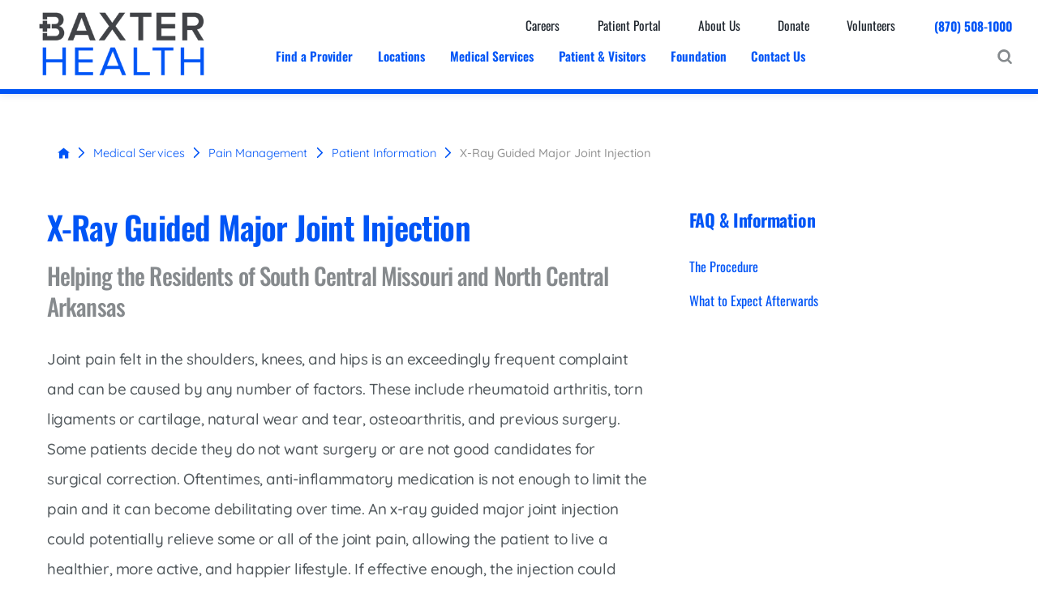

--- FILE ---
content_type: text/html; charset=utf-8
request_url: https://www.baxterhealth.org/medical-services/pain-management/patient-information/x-ray-guided-major-joint-injection/
body_size: 20936
content:
<!DOCTYPE html>
<html lang="en" xml:lang="en" xmlns="http://www.w3.org/1999/xhtml" data-anim="1" data-prlx="1" data-flr="1" data-i="x37dc20xp4z" data-is="e813fyzatnu" data-gmap="AIzaSyCCSUDj5b6maWqpSnOSpZim7KuFjr1xTLI" data-sa="lUYuyioK6YBDjc6dsCsXFc1vDXIJtl9TfJh0cnPCZSd3YGTxKK3z693%2B%2B1IhYwQNsrOD6zCm6aXgyQpqEKIgN3G%2BdmJzMpuq2xTGoAdvTDbr2nAxGXokIPAjUn4FWe7NJwe4ATM4GkjzhYszufdwoFWZOUYr%2B39BnFHfKKBnYfIuo3d9">
<head>
	<script type="text/javascript" src="/cms/includes/xfe68wggbgd.2509161620371.js" defer data-require='["j/poly","j/modernizr","j/jquery","j/jquery.ui","j/ui.touch","j/ui.wheel","j/ui.draw","j/ui.mobile","j/timezone","static","j/jquery.cookie","extensions","uri","behaviors","c/scrollbar","c/loading","m/date","form","adapter","v/jwplayer","video","a/bootstrap","svg"]'></script>
	<title>X-Ray Guided Joint Injection | Baxter Health</title>
	<link rel="canonical" href="https://www.baxterhealth.org/medical-services/pain-management/patient-information/x-ray-guided-major-joint-injection/"/>
	<meta content="text/html; charset=utf-8" http-equiv="Content-Type"/>
	<meta content="initial-scale=1" name="viewport"/>
	<meta http-equiv="X-UA-Compatible" content="IE=edge,chrome=1"/>
	<meta name="format-detection" content="telephone=no"/>
	<meta name="description" content="The doctors at Baxter Health have extensive medical experience and in-depth knowledge of x-ray guided major joint injections. Contact us today.
"/>
	<meta property="og:type" content="website"/>
	<meta property="og:site_name" content="Baxter Health"/>
	<meta property="og:url" content="https://www.baxterhealth.org/medical-services/pain-management/patient-information/x-ray-guided-major-joint-injection/"/>
	<meta property="og:title" content="X-Ray Guided Joint Injection | Baxter Health"/>
	<meta property="og:description" content="The doctors at Baxter Health have extensive medical experience and in-depth knowledge of x-ray guided major joint injections. Contact us today.
"/>
	<meta property="og:image" content="https://www.baxterhealth.org/assets/dsc04350[1].jpg"/>
	<meta name="twitter:card" content="summary_large_image"/>
	<meta name="twitter:title" content="X-Ray Guided Joint Injection | Baxter Health"/>
	<meta name="twitter:description" content="The doctors at Baxter Health have extensive medical experience and in-depth knowledge of x-ray guided major joint injections. Contact us today.
"/>
	<meta name="twitter:image" content="https://www.baxterhealth.org/assets/dsc04350[1].jpg"/>
	<meta property="article:publisher" content="https://www.facebook.com/BaxterRegional"/>
	<meta name="google-site-verification" content="ic4qoD7zLW1PkL2D1VQRVjywzznQEEF6sLZy6Ulsim4"/>
	<meta name="audio-eye-hash" content="1100c109cfae1d53ba9df906add9cda6"/>
	<link rel="preconnect" href="https://fonts.gstatic.com"/>
	<!--<link href="https://fonts.googleapis.com/css2?family=Oswald:wght@200;300;400;500;600;700&family=Quicksand:wght@300;400;500;600;700&display=swap" rel="stylesheet">-->
	<script type="text/javascript">
(function(n){var t=n.Process||{},i=function(n){var t=+n;return isNaN(t)?n:t},u=function(n){return decodeURIComponent(n.replace(/\+/g,"%20"))},h=/\{(.+?)\}/g,c=window.location.hash&&window.location.hash[1]==="~"&&!/\bSPPC=./i.test(document.cookie||""),s=[],e=null,r=null,o=null,f=null;t.Page=function(n){for(var i=n.length;i--;)c?s.push(n[i]):t.Element(document.getElementById(n[i]))};t.Delayed=function(){var n,i;for(r=null;n=s.shift();)t.Element(document.getElementById(n));try{i=new CustomEvent("process.delayed",{bubbles:!0,cancelable:!0});document.documentElement.dispatchEvent(i)}catch(u){}};t.Element=function(n){if(n)switch(n.getAttribute("data-process")){case"if":t.If(n);break;case"replace":t.Replace(n);break;default:t.Fix(n)}};t.Replace=function(n){var i,f=n.parentNode,r=document.createTextNode(t.Get(n.getAttribute("data-replace"))),u=n.firstElementChild;u&&u.getAttribute&&(i=u.getAttribute("href"))&&i.substring(0,4)==="tel:"&&(i=document.createElement("a"),i.setAttribute("href","tel:"+r.data),i.appendChild(document.createTextNode(r.data)),r=i);f.insertBefore(r,n);f.removeChild(n)};t.Fix=function(n){var r,u,i,f=n.attributes.length,e=n.childNodes.length;if(n.nodeName==="SCRIPT"){n.parentNode.removeChild(n);return}while(f--)r=n.attributes[f],r.name.substring(0,13)=="data-replace-"&&(u=r.name.substring(13),n.setAttribute(u,t.Get(r.value)),n.removeAttribute(r.name));while(e--)i=n.childNodes[e],i.nodeType===3&&i.data&&i.data.indexOf("{")>=0&&(i.data=t.Get(i.data))};t.If=function(n){for(var i,u,f,e,o=n.parentNode,s=n.attributes.length,r=undefined;s--;){i=n.attributes[s];switch(i.name){case"field":r=t.Check(n,t.Get(i.value));break;case"nofield":r=!t.Check(n,t.Get(i.value))}if(r!==undefined)break}if(r)for(u=n.childNodes,f=0,e=u.length;f<e;f++)o.insertBefore(u[0],n);o.removeChild(n)};t.Check=function(n,r){for(var u,f,e=n.attributes.length;e--;){u=n.attributes[e];switch(u.name){case"equals":return r==t.Get(u.value);case"gt":case"greaterthan":case"morethan":return i(r)>i(t.Get(u.value));case"gte":return i(r)>=i(t.Get(u.value));case"lt":case"lessthan":case"lesserthan":return i(r)<i(t.Get(u.value));case"lte":return i(r)<=i(t.Get(u.value));case"ne":case"notequals":return r!=t.Get(u.value);case"contains":return f=t.Get(u.value),r.indexOf(f>=0);case"notcontains":return f=t.Get(u.value),!r.indexOf(f>=0);case"in":return f=t.Get(u.value),t.InArray(r,(""+f).split(","));case"notin":return f=t.Get(u.value),!t.InArray(r,(""+f).split(","));case"between":return f=t.Get(u.value).Split(","),f.length==2&&i(r)>=i(f[0])&&i(r)<=i(f[1])?!0:!1}}return!!r};t.InArray=function(n,t){for(var i=t.length;i--;)if(t[i]==n)return!0;return!1};t.Get=function(n){return n.replace(h,function(n,i){var r=i.split("/"),f=r.shift();return t.Data(f.split(":"),0,r[0])||u(r.shift()||"")})};t.Data=function(n,i,r){var u;switch(n[i].toLowerCase()){case"f":return t.Format(n[i+1],n,i+2,r);case"if":return t.Data(n,i+1)?n.pop():"";case"ifno":case"ifnot":return t.Data(n,i+1)?"":n.pop();case"q":case"querystring":return t.Query(n[i+1])||"";case"session":case"cookie":return t.Cookie(n[i+1])||"";case"number":return t.Number(n[i+1],r)||"";case"request":return u=t.Cookie("RWQ")||window.location.search,u&&u[0]==="?"&&n[i+1]&&n[i+1][0]!="?"&&(u=u.substr(1)),u;case"u":return t.UserData(n[i+1])||"";default:return""}};t.Format=function(n,i,r,u){var h,f,s,e,o;if(!n||r>i.length-1)return"";if(h=null,f=null,n=n.toLowerCase(),e=0,n=="binary")e=2;else if(r+1<i.length)switch(n){case"p":case"phone":case"p2":case"phone2":case"p3":case"phone3":i[r].indexOf("0")>=0&&(f=i[r],e=1);break;default:s=parseInt(i[r]);isNaN(s)||(h=s,e=1)}o=t.Data(i,r+e,u);switch(n){case"p":case"phone":return t.Phone(""+o,f);case"p2":case"phone2":return t.Phone(""+o,f||"000.000.0000");case"p3":case"phone3":return t.Phone(""+o,f||"000-000-0000");case"tel":return t.Phone(""+o,f||"0000000000")}};t.Phone=function(n,t){var u,i,f,r;if(!n)return"";if(u=n.replace(/\D+/g,""),u.length<10)return n;for(i=(t||"(000) 000-0000").split(""),f=0,r=0;r<i.length;r++)i[r]=="0"&&(f<u.length?i[r]=u[f++]:(i.splice(r,1),r--));return f==10&&u.length>10&&i.push(" x"+u.substring(10)),i.join("")};t.Query=function(n){var r,f,o,i,s;if(!e)for(e={},r=t.Cookie("RWQ")||window.location.search,f=r?r.substring(1).split("&"):[],o=f.length;o--;)i=f[o].split("="),s=u(i.shift()).toLowerCase(),e[s]=i.length?u(i.join("=")):null;return e[n.toLowerCase()]};t.Cookie=function(n){var f,i,o,e,t;if(!r)for(r={},f=document.cookie?document.cookie.split("; "):[],i=f.length;i--;){o=f[i].split("=");e=u(o.shift()).toLowerCase();t=o.join("=");switch(t[0]){case"#":r[e]=+t.substring(1);break;case":":r[e]=new Date(+t.substring(1));break;case"!":r[e]=t==="!!";break;case"'":r[e]=u(t.substring(1));break;default:r[e]=u(t)}}for(f=n.split("|"),i=0;i<f.length;i++)if(t=r[f[i].toLowerCase()],t)return t;return""};t.UserData=function(n){switch(n){case"DisplayName":return t.Cookie("U_DisplayName")||"";case"TimeOfDay":var r=new Date,i=r.getHours();return i>=17||i<5?"Evening":i<12?"Morning":"Afternoon"}};t.Number=function(n,i){var s,u,r,e;if(!i)return i;if(!o)for(o={},s=(t.Cookie("PHMAP")||"").split(","),e=0;e<s.length;e++)u=(s[e]||"").split("="),u.length===2&&(o[u[0]]=u[1]);return r=o[i],r&&r!=="0"||(r=i),f||(f={}),f[r]=1,r};t.Phones=function(){var n,t;if(f){n=[];for(t in f)f.hasOwnProperty(t)&&n.push(t);return n.join("|")}return null};n.Process=t;document.documentElement&&(document.documentElement.clientWidth<=1280||(t.Cookie("pref")&1)==1)&&(document.documentElement.className+=" minimize")})(this);
(function(n){window.rrequire||n(window)})(function(n){function b(i,r,u,f){var h,b,e,a,g,o,nt=(new Date).getTime(),p,c,l,w;if(((!s||nt-s>1e3)&&(st(),s=nt),!t[i])&&(h=k(i,f),h.length)){switch(h[0]){case"/common/js/j/jquery.js":case"/common/js/j/jquery.1.x.js":case"/common/js/j/jquery.2.x.js":h[0]=n.Modernizr&&n.Modernizr.canvas?"/common/js/j/jquery.2.x.js":"/common/js/j/jquery.1.x.js"}if(d(h),f==="css"?(e=n.document.createElement("link"),e.setAttribute("type","text/css"),e.setAttribute("rel","stylesheet"),a="href"):(e=n.document.createElement("script"),e.setAttribute("type","text/javascript"),e.setAttribute("async","async"),a="src",g=h.length<2||i[0]==="/"),i.indexOf("j/jquery")>=0)try{throw new Error("Jquery Require "+i);}catch(tt){for(console.log(tt.stack),p=[],c=arguments;c;)l=[],l.push.apply(l,c),p.push(l),w=c.callee.caller,c=w&&w.arguments;console.log(JSON.stringify(p))}o=h[0];o.substring(0,8)==="/common/"?o=v+o:o.substring(0,5)===rt&&(o=y+o);ot(e,i,f,g);e.setAttribute(a,o);b=n.document.head||n.document.body;b.appendChild(e)}}function ot(t,i,r,e){var s=function(){e?(n.register(i),l()):r==="css"&&(f[i]=!0,l())},o=function(){r==="js"&&console.log('error - "'+i+'" could not be loaded, rrequire will not fire.')};t.addEventListener?(t.addEventListener("load",s,!1),t.addEventListener("error",o,!1)):t.onload=t.onreadystatechange=function(n,r){var f=t.readyState;if(r||!f||/loaded|complete/.test(f)){if(f==="loaded"&&(t.children,t.readyState==="loading"&&(f="error")),t.onload=t.onreadystatechange=null,t=null,e&&f!=="error"){setTimeout(function(){var n=u[i];!n||n()?s():o();s=null;o=null},1);return}f==="error"?o():s();o=null;sucess=null}}}function st(){for(var t,r,u,i=document.querySelectorAll("script[src]"),n=0;n<i.length;n++)t=i[n],r=t.getAttribute("src"),u=t.getAttribute("data-require"),c(r,u,"js");for(i=document.querySelectorAll("link[rel='stylesheet'][href]"),n=0;n<i.length;n++)t=i[n],r=t.getAttribute("href"),u=t.getAttribute("data-require"),c(r,u,"css")}function k(t,i){var r=[];if(!t)return r;if(t.indexOf(n.location.origin)===0&&(t=t.substring(n.location.origin.length)),m=et.exec(t)){if(m[1])return r.push(t),r;if(m[2])return r.push(n.location.protocol+t),r;(m=/(.+?)\.\d{13}(\.\w{2,12})$/.exec(t))&&(t=m[1]+m[2]);r.push(t);(m=/^\/(common|cms)\/(admin\/|js\/|css\/)?(.+?)(\.js|\.css)$/.exec(t))&&(t=m[1]==="cms"?m[1]+"/"+(m[2]||"")+m[3]:m[2]==="admin/"?m[2]+m[3]:m[3],r.push(t))}else/^cms\//.test(t)?r.push("/"+t+"."+i):/^admin\//.test(t)?r.push("/common/"+t+"."+i):i==="js"?r.push("/common/js/"+t+"."+i):i==="css"&&r.push("/common/css/"+t+"."+i),r.push(t);return r}function c(n,i,r){var f,u;if(n&&!t[n]&&(f=k(n,r),d(f),i)){try{arr=it(i)}catch(e){return}for(len=arr&&arr.length,u=0;u<len;u++)c(arr[u],null,r)}}function d(n,i){for(var r,u=0;u<n.length;u++){r=n[u];switch(r){case"j/jquery":case"j/jquery.1.x":case"j/jquery.2.x":case"j/jquery.3.x":t["j/jquery"]=!0;t["j/jquery.1.x"]=!0;t["j/jquery.2.x"]=!0;t["j/jquery.3.x"]=!0;t["/common/js/j/jquery.js"]=!0;t["/common/js/j/jquery.1.x.js"]=!0;t["/common/js/j/jquery.2.x.js"]=!0;t["/common/js/j/jquery.3.x.js"]=!0;break;case"cms":case"cms-5":i==="css"?(t.cms=!0,t["cms-5"]=!0,t["/common/css/cms.css"]=!0,t["/common/css/cms-5.css"]=!0):t[r]=!0;break;default:t[r]=!0}}}function g(n){for(var t,i=n.length;i--;)if(t=n[i],t&&!f[t])return!1;return!0}function ht(){var t,n=r.length;for(e&&(clearTimeout(e),e=0);n--;)t=r[n],t[2]===!0&&r.splice(n,1);r.length===0&&document.documentElement.classList&&document.documentElement.classList.remove("requiring")}function l(){for(var t,i=0,u=r.length;i<u;)(t=r[i++],t[2]!==!0)&&g(t[0])&&(t[2]=!0,t[1](n.jQuery,n),e&&clearTimeout(e),e=setTimeout(ht,1))}function nt(n){var t;if(n){if(typeof n=="string")return[n.toLowerCase()];if(Array.isArray(n)){for(t=n.length;t--;)n[t]=(""+(n[t]||"")).toLowerCase();return n}return null}return null}function tt(n,t){for(var i,r,u=0;u<n.length;u++)if(i=h[n[u]],i){for(n.splice(u,1),u--,r=i[0].length;r--;)n.push(i[0][r]);if(i[1]&&t)for(r=i[1].length;r--;)t.push(i[1][r])}t&&t.length&&tt(t)}function ct(t){var r=0,i=function(){if(n.google&&n.google.maps)n.register(t);else if(++r>20)throw new Error("Unable to load google maps api script.");else setTimeout(i,250)};setTimeout(i,250)}var it=function(n,t){return(window.JSON2||JSON).parse(n,t)},i="/",o=".",a=":",v=i+i+"www.scorpioncms.com",rt=i+"cms"+i,y=i+i+window.location.host,f={},t={},r=[],e=0,p=document&&document.documentElement&&document.documentElement.getAttribute("data-gmap"),ut=p&&"&key="+p,w=Object.prototype,lt=w.toString,ft=w.hasOwnProperty,h={jquery:[["j/jquery","j/jquery.ui"]],behavior:[["behaviors"],["cms-behave"]],googlemap:[["https"+a+i+i+"maps.googleapis.com/maps/api/js?v=3&libraries=places&callback=registermap"+(ut||"")]],map:[["m/gmap"]],loading:[["c/loading2"],["cms-5"]],jwplayer:[[i+"common/js/v/jwplayer"+o+"js"]],tools:[["jquery","behavior","extensions","uri","chart","c/cms","c/scrollbar","loading","form"],["cms-tools","opensans"]],opensans:[["https"+a+i+i+"fonts.googleapis.com/css?family=Open+Sans:300,400italic,400,600,700|Montserrat:400,700"]],ckeditor:[[o+o+i+"ckeditor/ckeditor"]],ck:[["admin/ck/ckeditor"]],ace:[[i+i+"cdnjs.cloudflare.com/ajax/libs/ace/1.4.11/ace"+o+"js"]],weather:[["m/weather"]],cookie:[["j/jquery.cookie"]],form2:[["admin/js/form","admin/js/poly"]]},u={"j/jquery":function(){return!!n.jQuery},"j/jquery.1.x":function(){return!!n.jQuery},"j/jquery.2.x":function(){return!!n.jQuery},"j/jquery.3.x":function(){return!!n.jQuery},"j/jquery.ui":function(){return!!(n.jQuery&&n.jQuery.widget)},"j/jquery.cookie":function(){return!!(n.jQuery&&n.jQuery.cookie)},"j/poly":function(){return!!(n.Element&&n.Element.prototype&&n.Element.prototype.scrollIntoViewport)},googlemap:function(){return!!(n.google&&n.google.maps)},jwplayer:function(){return!!n.jwplayer},ckeditor:function(){return!!n.CKEDITOR},ace:function(){return!!n.ace},weather:function(){return!!(n.jQuery&&n.jQuery.weather)}},et=/^(https?:)?(\/\/([\w\-\.]+))?(\/.+)/i,s;(function(){var n;for(var t in u)ft.call(u,t)&&(n=h[t],n&&n[0]&&n[0][0]&&(u[n[0][0]]=u[t]))})();Array.isArray||(Array.isArray=function(n){return Object.prototype.toString.call(n)==="[object Array]"});Function.isFunction||(Function.isFunction=function(n){return Object.prototype.toString.call(n)==="[object Function]"});s=null;n.registerLoading=function(n){t[n]=!0};n.register=function(n){n&&typeof n=="string"&&(t[n]=!0,f[n]=!0,l())};n.registermap=function(){var n=h.googlemap[0][0];register(n)};n.rrequire=function(i,e,o){var a,h,v,c,s,y,l;if(i=nt(i),i){for(Function.isFunction(o)&&(a=o,o=e,e=a,a=null),o=nt(o),o||(o=[]),tt(i,o),h=i.length,v=!0;h--;)if((c=i[h],c)&&(s=c.toLowerCase(),!f[s])){if(y=u[s],y&&y()){f[s]=!0;continue}if(v=!1,!t[s]){if(s.indexOf("maps.googleapis.com")!==-1&&document.querySelector("script[src*='maps.googleapis.com']")){ct(s);continue}b(c,"script","src","js")}}for(h=0;h<o.length;)(l=o[h],l)&&(s=l.toLowerCase(),f[s]||b(l,"link","href","css"),h++);Function.isFunction(e)&&(v||g(i)?e(n.jQuery,n):r.push([i,e,!1]))}};n.rrequire.setBase=function(n){v=n};n.rrequire.setHost=function(n){y=n};n.rrequire.setDetect=function(n,t){n&&typeof n=="string"&&Function.isFunction(t)&&(u[n]=t)};n.rrequire.getLoading=function(){var n=Object.keys(t);return n.sort(),console.log(JSON.stringify(n,null,"\t"))};n.require||(n.require=n.rrequire)});
</script>
	<link rel="stylesheet" type="text/css" href="/cms/includes/n6uumd189zt.2412180737151.css" data-require='["cms","cms-behave"]'/>
	<script>(function(){
var cook = /(?:^|\b)COOK=(.+?)(?:$|;)/.exec( document.cookie )?.[1];
var analytics;
var marketing;
if(cook==='YES'){analytics=true;marketing=true;}
else if(cook==='NO!'){analytics=false;marketing=false;}
else if(cook==='ANALYTICS'){analytics=true;marketing=false;}
else if(cook==='MARKETING'){analytics=false;marketing=true;}
else{analytics=true;marketing=navigator.globalPrivacyControl||window.doNotSell?false:true;}
window.$consentState={analytics,marketing};
})();</script>
<script type="module" src="/common/usc/p/manage-cookies.js"></script>
</head>
<body style="opacity:0" class="x-ray-guided-major-joint-injection-page pain-management-branch sub v2" data-config="kp8wn2r5.5e3\07riczzz.125\g6nfvs9z.f7p\6g_gmt3r.fx5" data-id="15343479">
<header id="HeaderZone"><div class="access-options access-menu v1" id="AccessibilityOptions" universal_="true">
	
	
	<div class="access-btn open-btn flex-middle-center" title="Open the accessibility options menu"><svg viewBox="0 0 36 36"><path d="M3.37 27.6L32.63 27.6C34.516 27.6 36 29.05 36 30.8C36 32.55 34.474 34 32.63 34L3.37 34C1.484 34 0 32.55 0 30.8C0 29.05 1.528 27.6 3.37 27.6ZM3.37 14.8L23.64 14.8C25.528 14.8 27.012 16.25 27.012 18C27.012 19.75 25.528 21.2 23.64 21.2L3.37 21.2C1.484 21.2 0 19.75 0 18C0 16.25 1.528 14.8 3.37 14.8ZM32.676 8.4L3.37 8.4C1.484 8.4 0 6.95 0 5.2C0 3.45 1.526 2 3.37 2L32.63 2C34.516 2 36 3.45 36 5.2C36 6.95 34.516 8.4 32.676 8.4L32.676 8.4Z"></path></svg> <span>Open Accessibility Menu</span></div>
	<div class="flex-middle-between top-info">
		<svg class="accessibility" viewBox="0 0 36 36"><path d="M502.7 0a84.3 84.3 0 1 1-84.3 84.3A84.6 84.6 114.1 0 1 502.7 0ZM868.6 272.7L617.5 304.2v251.4L739.2 960.7a47.2 47.2 0 0 1-34.4 57.6A46.7 46.7 114.1 0 1 647.9 987.4L522.5 616.5H484.3L369.5 993.8a47 47 0 0 1-61.6 26.7a49.1 49.1 0 0 1-29.6-61.9L383.7 560.4V304.2L152.3 272.7A41.9 41.9 114.1 0 1 114.1 226.3A43.8 43.8 114.1 0 1 161.4 186.8L442.4 210.8h123.3L865.1 186.8a43.2 43.2 0 0 1 3.5 86.5Z"></path></svg>
	</div>
	<ul>
		<li>
			<button class="flex-" data-action="content"><svg viewBox="0 0 36 36"><path d="M12.706 23.824L12.706 20.647L36 20.647L36 23.824L12.706 23.824ZM0 12.177L36 12.177L36 15.353L0 15.353L0 12.177ZM27.529 3.706L36 3.706L36 6.882L27.529 6.882L27.529 3.706ZM0 3.706L23.294 3.706L23.294 6.882L0 6.882L0 3.706ZM8.471 23.824L0 23.824L0 20.647L8.471 20.647L8.471 23.824ZM19.059 32.294L0 32.294L0 29.118L19.059 29.118L19.059 32.294Z"></path></svg> Skip to Content</button>
		</li>
		<li>
			<button class="flex-" data-action="menu"><svg viewBox="0 0 36 36"><path d="M7.412 31.235L7.412 28.059L36 28.059L36 31.235L7.412 31.235ZM7.412 16.412L36 16.412L36 19.588L7.412 19.588L7.412 16.412ZM7.412 4.764L36 4.764L36 7.941L7.412 7.941L7.412 4.764ZM0 28.059L4.235 28.059L4.235 31.235L0 31.235L0 28.059ZM0 16.412L4.235 16.412L4.235 19.588L0 19.588L0 16.412ZM0 4.764L4.235 4.764L4.235 7.941L0 7.941L0 4.764Z"></path></svg> Skip to Menu</button>
		</li>
		<li>
			<button class="flex-" data-action="largeText"><svg viewBox="0 0 36 36"><path d="M31.2 17.404L31.2 12.604L28.8 12.604L28.8 17.404L24 17.404L24 19.804L28.8 19.804L28.8 24.604L31.2 24.604L31.2 19.804L36 19.804L36 17.404L31.2 17.404ZM26.4 1.804L0.01 1.796L0 5.404L10.8 5.404L10.8 34.204L14.4 34.204L14.4 5.404L26.4 5.404L26.4 1.804Z"></path></svg> Increase Text Size</button>
		</li>
		<li>
			<button class="flex- clear-btn" data-action="clear">Clear All <svg viewBox="0 0 36 36"><path d="M21.179 14.82L21.179 29.644L23.297 29.644L23.297 14.82L21.179 14.82ZM16.939 14.828L16.939 29.653L19.057 29.653L19.057 14.828L16.939 14.828ZM12.706 14.82L12.706 29.644L14.823 29.644L14.823 14.82L12.706 14.82ZM8.468 10.587L27.53 10.587L27.53 33.88L8.468 33.88L8.468 10.587ZM6.35 6.351L29.65 6.351L29.65 8.473L28.699 8.473C28.663 8.471 28.627 8.469 28.591 8.469L7.409 8.469C7.373 8.469 7.337 8.471 7.301 8.473L6.35 8.473L6.35 6.351ZM12.706 2.118L23.297 2.118L23.294 4.233L12.706 4.233L12.706 2.118ZM11.645 0C11.365 0 11.096 0.11 10.897 0.309C10.696 0.508 10.588 0.779 10.588 1.061L10.588 4.233L5.291 4.233C5.01 4.233 4.743 4.346 4.542 4.542C4.342 4.742 4.232 5.01 4.232 5.292L4.232 9.532C4.232 10.116 4.709 10.587 5.291 10.587L6.35 10.587L6.35 34.939C6.35 35.523 6.825 36 7.409 36L28.591 36C29.175 36 29.65 35.523 29.65 34.939L29.65 10.587L30.707 10.587C31.291 10.587 31.766 10.116 31.768 9.532L31.768 5.292C31.768 5.01 31.658 4.742 31.456 4.542C31.257 4.346 30.988 4.233 30.707 4.233L25.412 4.233L25.412 1.061C25.412 0.779 25.304 0.508 25.103 0.309C24.904 0.11 24.635 0 24.353 0L11.645 0Z"></path></svg></button>
		</li>
	</ul>
	<div class="access-btn close-btn">
		<svg title="Close the accessibility options menu" viewBox="0 0 36 36"><path d="M26.618 28.29L25.14 29.751L15.549 20.246L15.549 20.246L14.073 18.783L15.549 17.321L15.549 17.321L25.14 7.813L26.618 9.274L17.025 18.783L26.618 28.29ZM10.956 34.436L26.608 34.436L26.608 36L9.392 36L9.392 34.436L9.392 1.564L9.392 0L26.608 0L26.608 1.564L10.956 1.564L10.956 34.436Z"></path></svg> <span>Hide</span>
	</div>
</div><div class="header-area v1" universal_="true" id="HeaderAreaV1" data-section>
	
	
	
	
	
	
	<div class="sticky-box">
		<div class="main wide flex-between-middle">
			<a class="top-logo" href="/"><img alt="Baxter Health" src="[data-uri]" title="Baxter Health" data-src="/images/logos/BaxterHealth_2c_stacked_v2.png"></a>
			<div class="header-box">
				<div class="mob-only flex-between-middle">
					<a class="mobile-show mob-phone-link" href="tel:(870) 508-1000" id="HeaderAreaV1_1" data-replace="fix" data-replace-href="tel:{F:P:Cookie:PPCP1/(870)%20508-1000}"><span id="HeaderAreaV1_1" data-process="replace" data-replace="{F:P:Cookie:PPCP1/(870)%20508-1000}">(870) 508-1000</span></a>
					<a class="menu-btn mm-open mobile" role="button" href="javascript:void(0);" aria-label="Toggle Mobile Menu" data-role="btn">
						<span></span>
						<span></span>
						<span></span>
					</a>
				</div>
				<div class="top-bar flex-middle-end">
					<nav class="secondary-nav">
						<ul class="flex-middle">
							<li>
							<a href="/careers/">Careers</a>
                        	
							</li><li>
							<a href="/patient-portal/">Patient Portal</a>
                        	
							</li><li>
							<a href="/about-us/">About Us</a>
                        	
							</li><li>
							<a href="/donate-now/">Donate</a>
                        	
							</li><li>
							<a href="/volunteers/">Volunteers</a>
                        	
							</li>
						</ul>
					</nav>
					<div class="flex-between-middle box-cont phone">
						<a class="phone-link" href="tel:8705081000" id="HeaderAreaV1_2" data-replace-href="tel:{F:tel:Cookie:PPCP1/8705081000}"><span id="HeaderAreaV1_3" data-process="replace" data-replace="{F:P:Cookie:PPCP1/(870)%20508-1000}">(870) 508-1000</span></a>
					</div>
				</div>
				<div class="nav-bar flex-middle-between">
					<nav class="top-nav auto stretch flex-row el-tab-box" data-role="panel">
						<ul class="desktop-nav flex-row auto" id="HeaderAreaV1TopNavigation">
							<li class=" flex-end-middle  find-a-provider">
								<a href="/find-a-provider/">Find a Provider</a>
								
							</li><li class=" flex-end-middle  locations">
								<a href="/locations/">Locations</a>
								
							</li><li class="selected flex-end-middle children medical-services">
								<a href="/medical-services/">Medical Services</a>
								
									
										<span class="el-tab"><svg viewBox="0 0 36 36"><use data-href="/cms/svg/site/e813fyzatnu.36.svg#caret_right"></use></svg></span>
										<div class="fly-out wide el-tab-panel med-serv ui-repeater" role="menu" id="HeaderAreaV1TopNavigation_ITM02_ServicesNavFlyOut">
											<div class="ui-scroll flex-between">
												<div class="serv-item hospital-care">
													<strong class="title-style-3">Hospital Care</strong>
													<ul class="flex-wrap-block-1024">
														<li class=" level- alcohol-and-pain-medication-detox half" data-item="i" data-key="60255">
															<a href="/medical-services/alcohol-pain-medication-detox/">Alcohol and Pain Medication Detox</a>
														</li><li class=" level- ambulance-services half" data-item="i" data-key="60256">
															<a href="/medical-services/ambulance-services/">Ambulance Services</a>
														</li><li class=" level- behavioral-health half" data-item="i" data-key="60257">
															<a href="/medical-services/behavioral-health/">Behavioral Health</a>
														</li><li class=" level- cancer-care half" data-item="i" data-key="60258">
															<a href="/medical-services/cancer-care/">Cancer Care</a>
														</li><li class=" level- cardiothoracic-surgery half" data-item="i" data-key="301864">
															<a href="/medical-services/cardiothoracic-surgery/">Cardiothoracic Surgery</a>
														</li><li class=" level- cline-emergency-center half" data-item="i" data-key="60259">
															<a href="/medical-services/cline-emergency-center/">Cline Emergency Center</a>
														</li><li class=" level- diabetes-care half" data-item="i" data-key="60261">
															<a href="/medical-services/diabetes-care/">Diabetes Care</a>
														</li><li class=" level- dialysis half" data-item="i" data-key="60262">
															<a href="/medical-services/dialysis/">Dialysis</a>
														</li><li class=" level- family-medicine half" data-item="i" data-key="60263">
															<a href="/medical-services/family-medicine/">Family Medicine</a>
														</li><li class=" level- gastroenterology half" data-item="i" data-key="60264">
															<a href="/medical-services/gastroenterology/">Gastroenterology</a>
														</li><li class=" level- heart-care half" data-item="i" data-key="60265">
															<a href="/medical-services/heart-care/">Heart Care</a>
														</li><li class=" level- hospitalists half" data-item="i" data-key="60266">
															<a href="/medical-services/hospitalists/">Hospitalists</a>
														</li><li class=" level- imaging half" data-item="i" data-key="60268">
															<a href="/medical-services/imaging/">Imaging</a>
														</li><li class=" level- infectious-disease half" data-item="i" data-key="67020">
															<a href="/medical-services/infectious-disease/">Infectious Disease</a>
														</li><li class=" level- infusions half" data-item="i" data-key="237748">
															<a href="/medical-services/infusions/">Infusions</a>
														</li><li class=" level- intensive-care half" data-item="i" data-key="60267">
															<a href="/medical-services/intensive-care/">Intensive Care</a>
														</li><li class=" level- internal-medicine half" data-item="i" data-key="67021">
															<a href="/medical-services/internal-medicine/">Internal Medicine</a>
														</li><li class=" level- lab-pathology half" data-item="i" data-key="60269">
															<a href="/medical-services/lab-pathology/">Lab/Pathology</a>
														</li><li class=" level- nephrology half" data-item="i" data-key="60271">
															<a href="/medical-services/nephrology/">Nephrology</a>
														</li><li class=" level- neurosurgery half" data-item="i" data-key="60270">
															<a href="/medical-services/neurosurgery/">Neurosurgery</a>
														</li><li class=" level- nursing half" data-item="i" data-key="60272">
															<a href="/medical-services/nursing/">Nursing</a>
														</li><li class=" level- orthopaedic-care half" data-item="i" data-key="60273">
															<a href="/medical-services/orthopaedic-care/">Orthopaedic Care</a>
														</li><li class=" level- pain-management half" data-item="i" data-key="60274">
															<a href="/medical-services/pain-management/">Pain Management</a>
														</li><li class=" level- pediatrics half" data-item="i" data-key="60275">
															<a href="/medical-services/pediatrics/">Pediatrics</a>
														</li><li class=" level- pharmacy half" data-item="i" data-key="306499">
															<a href="/medical-services/pharmacy/">Pharmacy</a>
														</li><li class=" level- physical-therapy half" data-item="i" data-key="60321">
															<a href="/medical-services/rehabilitation-services/physical-therapy/">Physical Therapy</a>
														</li><li class=" level- pulmonology half" data-item="i" data-key="60276">
															<a href="/medical-services/pulmonology/">Pulmonology</a>
														</li><li class=" level- rehabilitation-services half" data-item="i" data-key="60277">
															<a href="/medical-services/rehabilitation-services/">Rehabilitation Services</a>
														</li><li class=" level- senior-health-care half" data-item="i" data-key="60278">
															<a href="/medical-services/senior-health-care/">Senior Health Care</a>
														</li><li class=" level- sleep-lab half" data-item="i" data-key="60279">
															<a href="/medical-services/sleep-center/">Sleep Lab</a>
														</li><li class=" level- surgery half" data-item="i" data-key="60280">
															<a href="/medical-services/surgery/">Surgery</a>
														</li><li class=" level- trauma-team half" data-item="i" data-key="60281">
															<a href="/medical-services/trauma-team/">Trauma Team</a>
														</li><li class=" level- urology half" data-item="i" data-key="60282">
															<a href="/medical-services/urology/">Urology</a>
														</li><li class=" level- vascular-surgery half" data-item="i" data-key="200797">
															<a href="/medical-services/vascular-surgery/">Vascular Surgery</a>
														</li><li class=" level- women-s-health-care half" data-item="i" data-key="60283">
															<a href="/medical-services/womens-health-care/">Women’s Health Care</a>
														</li>
													</ul>
												</div><div class="serv-item primary-care-clinics">
													<strong class="title-style-3">Primary Care Clinics</strong>
													<ul class="flex-wrap-block-1024">
														<li class=" level- ahrens-clinic half" data-item="i" data-key="60286">
															<a href="/locations/baxter-health-ahrens-family-clinic/">Ahrens Clinic</a>
														</li><li class=" level- baxter-health-harrison-family-practice half" data-item="i" data-key="307794">
															<a href="/locations/baxter-health-harrison-family-practice/">Baxter Health Harrison Family Practice</a>
														</li><li class=" level- baxter-health-mcclintock-family-clinic half" data-item="i" data-key="307793">
															<a href="/locations/baxter-health-mcclintock-family-clinic/">Baxter Health McClintock Family Clinic</a>
														</li><li class=" level- baxter-health-school-based-clinic-at-bakersfield half" data-item="i" data-key="225435">
															<a href="/locations/baxter-health-school-based-clinic-at-bakersfield/">Baxter Health School-Based Clinic at Bakersfield</a>
														</li><li class=" level- baxter-health-school-based-clinic-at-gainesville half" data-item="i" data-key="225436">
															<a href="/locations/baxter-health-school-based-clinic-at-gainesville/">Baxter Health School-Based Clinic at Gainesville</a>
														</li><li class=" level- cochran-internal-medicine-clinic half" data-item="i" data-key="225437">
															<a href="/locations/baxter-health-cochran-internal-medicine-clinic/">Cochran Internal Medicine Clinic</a>
														</li><li class=" level- crossroads-family-clinic half" data-item="i" data-key="81375">
															<a href="/locations/baxter-health-crossroads-family-clinic/">Crossroads Family Clinic</a>
														</li><li class=" level- fairlamb-senior-clinic half" data-item="i" data-key="60287">
															<a href="/locations/baxter-health-fairlamb-senior-clinic/">Fairlamb Senior Clinic</a>
														</li><li class=" level- family-clinic half" data-item="i" data-key="60289">
															<a href="/locations/baxter-health-family-clinic/">Family Clinic</a>
														</li><li class=" level- family-clinic-at-calico-rock half" data-item="i" data-key="60292">
															<a href="/locations/baxter-health-family-clinic-at-calico-rock/">Family Clinic at Calico Rock</a>
														</li><li class=" level- family-clinic-at-mammoth-spring half" data-item="i" data-key="60294">
															<a href="/locations/baxter-health-family-clinic-at-mammoth-spring/">Family Clinic at Mammoth Spring</a>
														</li><li class=" level- family-clinic-at-melbourne half" data-item="i" data-key="60296">
															<a href="/locations/baxter-health-family-clinic-at-melbourne/">Family Clinic at Melbourne</a>
														</li><li class=" level- family-clinic-at-mountain-view half" data-item="i" data-key="60297">
															<a href="/locations/baxter-health-family-clinic-at-mountain-view/">Family Clinic at Mountain View</a>
														</li><li class=" level- main-street-family-clinic half" data-item="i" data-key="60301">
															<a href="/locations/baxter-health-main-street-family-clinic/">Main Street Family Clinic</a>
														</li><li class=" level- market-street-family-clinic half" data-item="i" data-key="60290">
															<a href="/locations/baxter-health-market-street-family-clinic/">Market Street Family Clinic</a>
														</li><li class=" level- med-peds-clinic half" data-item="i" data-key="60302">
															<a href="/locations/baxter-health-med-peds-clinic/">Med-Peds Clinic</a>
														</li><li class=" level- premier-family-clinic half" data-item="i" data-key="138020">
															<a href="/locations/baxter-health-premier-family-clinic/">Premier Family Clinic</a>
														</li><li class=" level- reppell-diabetes-clinic half" data-item="i" data-key="138006">
															<a href="/locations/baxter-health-reppell-diabetes-clinic/">Reppell Diabetes Clinic</a>
														</li><li class=" level- willow-street-family-clinic half" data-item="i" data-key="60303">
															<a href="/locations/baxter-health-willow-street-family-clinic/">Willow Street Family Clinic</a>
														</li>
													</ul>
												</div><div class="serv-item specialty-care-clinics">
													<strong class="title-style-3">Specialty Care Clinics</strong>
													<ul class="flex-wrap-block-1024">
														<li class=" level- cardiology half" data-item="i" data-key="90629">
															<a href="/locations/baxter-health-cardiology-clinic-at-harrison/">Cardiology</a>
														</li><li class=" level- cardiovascular-disease half" data-item="i" data-key="90630">
															<a href="/locations/baxter-health-cardiovascular-clinic/">Cardiovascular Disease</a>
														</li><li class=" level- gastroenterology half" data-item="i" data-key="60306">
															<a href="/locations/baxter-health-gastroenterology-clinic/">Gastroenterology</a>
														</li><li class=" level- heart-and-vascular half" data-item="i" data-key="60307">
															<a href="/locations/baxter-health-heart-and-vascular-clinic/">Heart and Vascular</a>
														</li><li class=" level- infectious-disease-internal-medicine half" data-item="i" data-key="65239">
															<a href="/locations/baxter-health-internal-medicine-infectious-disea/">Infectious Disease & Internal Medicine</a>
														</li><li class=" level- nephrology half" data-item="i" data-key="60310">
															<a href="/locations/baxter-health-nephrology-clinic/">Nephrology</a>
														</li><li class=" level- neurosurgery half" data-item="i" data-key="60311">
															<a href="/locations/baxter-health-neurosurgery-spine-clinic/">Neurosurgery</a>
														</li><li class=" level- orthopaedics half" data-item="i" data-key="60312">
															<a href="/locations/baxter-health-bone-joint-clinic/">Orthopaedics</a>
														</li><li class=" level- pulmonology half" data-item="i" data-key="60313">
															<a href="/locations/baxter-health-pulmonology-clinic/">Pulmonology</a>
														</li><li class=" level- specialty-clinic-at-west-plains half" data-item="i" data-key="60299">
															<a href="/locations/baxter-health-specialty-clinic-at-west-plains/">Specialty Clinic at West Plains</a>
														</li><li class=" level- urology half" data-item="i" data-key="60314">
															<a href="/locations/baxter-health-urology-clinic/">Urology</a>
														</li><li class=" level- urology-clinic-at-harrison half" data-item="i" data-key="225454">
															<a href="/locations/baxter-health-urology-clinic-at-harrison/">Urology Clinic at Harrison</a>
														</li><li class=" level- women-s-health half" data-item="i" data-key="60315">
															<a href="/locations/baxter-health-comprehensive-womens-clinic/">Women’s Health</a>
														</li>
													</ul>
												</div><div class="serv-item centers-off-site-services">
													<strong class="title-style-3">Centers & Off-Site Services</strong>
													<ul class="flex-wrap-block-1024">
														<li class=" level- baxter-health-ambulatory-surgery-center half" data-item="i" data-key="293279">
															<a href="/locations/baxter-health-ambulatory-surgery-center/">Baxter Health Ambulatory Surgery Center</a>
														</li><li class=" level- baxter-health-imaging-at-harrison half" data-item="i" data-key="293280">
															<a href="/locations/baxter-health-imaging-at-harrison/">Baxter Health Imaging at Harrison</a>
														</li><li class=" level- cardiac-diagnostic-testing half" data-item="i" data-key="60316">
															<a href="/centers-and-off-site-services/cardiac-diagnostic-testing/">Cardiac Diagnostic Testing</a>
														</li><li class=" level- home-health-care half" data-item="i" data-key="60317">
															<a href="/centers-and-off-site-services/home-health-care/">Home Health Care</a>
														</li><li class=" level- hospice-care half" data-item="i" data-key="60318">
															<a href="/centers-and-off-site-services/hospice-care/">Hospice Care</a>
														</li><li class=" level- interventional-pain-management half" data-item="i" data-key="60319">
															<a href="/medical-services/pain-management/">Interventional Pain Management</a>
														</li><li class=" level- outpatient-surgery half" data-item="i" data-key="60320">
															<a href="/centers-and-off-site-services/outpatient-surgery/">Outpatient Surgery</a>
														</li><li class=" level- wound-care half" data-item="i" data-key="67066">
															<a href="/medical-services/wound-care/">Wound Care</a>
														</li>
													</ul>
												</div>
											</div>
										</div>
									
									
									
								
							</li><li class=" flex-end-middle children patient-visitors">
								<a href="/patient-visitors/">Patient & Visitors</a>
								
									
									
										<span class="el-tab"><svg viewBox="0 0 36 36"><use data-href="/cms/svg/site/e813fyzatnu.36.svg#caret_right"></use></svg></span>
										<div class="fly-out wide el-tab-panel" role="menu" id="patient-visitorsNavFlyOut" data-role="fly-nav">
											<div class="ui-scroll flex-between">
												<div class="pv-item patients">
													<strong class="title-style-3"><a href="/patient-visitors/patients/admissions/">Patients</a></strong>
													<ul class="flex-wrap-block-1024" role="menu" id="patientsNavFlyOut" data-role="fly-nav">
														<li class=" level-1  half">
															<a href="https://mycw130.ecwcloud.com/portal18101/jsp/100mp/login_otp.jsp">Clinic Patient Portal</a>
														</li><li class=" level-1  half">
															<a href="/patient-portal/hospital-patient-portal/">Hospital Patient Portal</a>
														</li><li class=" level-1  half">
															<a href="https://personapay.com/baxterhealth/login">Pay My Bill</a>
														</li><li class=" level-1  half">
															<a href="/patient-visitors/patients/admissions/">Admissions</a>
														</li><li class=" level-1  half">
															<a href="/patient-visitors/patients/medical-records/">Medical Records</a>
														</li><li class=" level-1  half">
															<a href="/patient-visitors/patients/ease-patient-updates/">EASE Patient Updates</a>
														</li><li class=" level-1  half">
															<a href="/patient-visitors/patients/advanced-directives/">Advanced Directives</a>
														</li><li class=" level-1  half">
															<a href="/patient-visitors/patients/your-rights-responsibilities/">Your Rights & Responsibilities</a>
														</li><li class=" level-1  half">
															<a href="/patient-visitors/patients/patient-financial-services/">Patient Financial Services</a>
														</li><li class=" level-1  half">
															<a href="/patient-visitors/patients/health-plans-accepted/">Health Plans Accepted</a>
														</li><li class=" level-1  half">
															<a href="/patient-visitors/patients/price-transparency/">Price Transparency</a>
														</li>
													</ul>
												</div><div class="pv-item visitors">
													<strong class="title-style-3"><a href="/patient-visitors/visitors/hospital-information/">Visitors</a></strong>
													<ul class="flex-wrap-block-1024" role="menu" id="visitorsNavFlyOut" data-role="fly-nav">
														<li class=" level-1  half">
															<a href="/patient-visitors/visitors/hospital-information/">Hospital Information</a>
														</li><li class=" level-1  half">
															<a href="/patient-visitors/visitors/maps-directions/">Maps & Directions</a>
														</li><li class=" level-1  half">
															<a href="/patient-visitors/visitors/visiting-hours-policy/">Visiting Hours & Policy</a>
														</li><li class=" level-1  half">
															<a href="/patient-visitors/visitors/spiritual-care/">Spiritual Care</a>
														</li><li class=" level-1  half">
															<a href="/volunteers/pink-a-dilly-gift-shop/">Pink-A-Dilly Gift Shop</a>
														</li><li class=" level-1  half">
															<a href="/ecards/">Send a Patient an eCard</a>
														</li><li class=" level-1  half">
															<a href="/patient-visitors/visitors/shuttle-service/">Shuttle Service</a>
														</li>
													</ul>
												</div><div class="pv-item community">
													<strong class="title-style-3"><a href="/patient-visitors/community/covid-19-and-safety-precautions/">Community</a></strong>
													<ul class="flex-wrap-block-1024" role="menu" id="communityNavFlyOut" data-role="fly-nav">
														<li class=" level-1  half">
															<a href="/patient-visitors/community/education/">Education</a>
														</li><li class=" level-1  half">
															<a href="/events/">Events Calendar</a>
														</li><li class=" level-1  half">
															<a href="/news-updates/">News & Updates</a>
														</li><li class=" level-1  half">
															<a href="/patient-stories/">Patient Stories</a>
														</li><li class=" level-1  half">
															<a href="/patient-visitors/community/physician-referral-service/">Physician Referral Service</a>
														</li><li class=" level-1  half">
															<a href="/patient-visitors/community/resources/">Resources</a>
														</li><li class=" level-1  half">
															<a href="/patient-visitors/community/seasonal-flu-vaccine/">Seasonal Flu Vaccine</a>
														</li>
													</ul>
												</div>
											</div>
										</div>
									
									
								
							</li><li class=" flex-end-middle children foundation">
								<a href="/foundation/">Foundation</a>
								
									
									
									
										<span class="el-tab"><svg viewBox="0 0 36 36"><use data-href="/cms/svg/site/e813fyzatnu.36.svg#caret_right"></use></svg></span>
										<div class="fly-out wide el-tab-panel" role="menu" id="foundationNavFlyOut" data-role="fly-nav">
											<div class="ui-scroll">
												<ul class="flex-grid-wrap-block-1024">
													<li class=" level-1 donate fourth">
														<a href="/donate-now/">Donate</a>
													</li><li class=" level-1 annual-reports fourth">
														<a href="/foundation/annual-reports/">Annual Reports</a>
													</li><li class=" level-1 buy-a-block fourth">
														<a href="/foundation/buy-a-block/">Buy A Block</a>
													</li><li class=" level-1 community-houses fourth">
														<a href="/foundation/community-houses/">Community Houses</a>
													</li><li class=" level-1 employee-fund-drive fourth">
														<a href="/foundation/employee-fund-drive/">Employee Fund Drive</a>
													</li><li class=" level-1 foundation-leadership fourth">
														<a href="/foundation/foundation-leadership/">Foundation Leadership</a>
													</li><li class=" level-1 heartbeat-of-hope fourth">
														<a href="/foundation/heartbeat-of-hope/">Heartbeat of Hope</a>
													</li><li class=" level-1 heroes-with-halos fourth">
														<a href="/foundation/heroes-with-halos/">Heroes with Halos</a>
													</li><li class=" level-1 memorials-honorariums fourth">
														<a href="/foundation/memorials-honorariums/">Memorials & Honorariums</a>
													</li><li class=" level-1 planned-giving fourth">
														<a href="/foundation/planned-giving/">Planned Giving</a>
													</li><li class=" level-1 charitable-gift-annuity fourth">
														<a href="/foundation/charitable-gift-annuity/">Charitable Gift Annuity</a>
													</li><li class=" level-1 professional-advisory-council fourth">
														<a href="/foundation/professional-advisory-council/">Professional Advisory Council</a>
													</li><li class=" level-1 scholarships fourth">
														<a href="/foundation/scholarships/">Scholarships</a>
													</li><li class=" level-1 women-in-philanthropy fourth">
														<a href="/foundation/women-in-philanthropy/">Women in Philanthropy</a>
													</li><li class=" level-1 bass-classic fourth">
														<a href="/foundation/bass-classic/">Bass Classic</a>
													</li>
												</ul>
											</div>
										</div>
									
								
							</li><li class=" flex-end-middle  contact-us">
								<a href="/contact-us/">Contact Us</a>
								
							</li>
						</ul>
						<div class="flex-between-middle box-cont search">
							<a class="site-search flex-center-middle" title="Site Search" aria-label="Site Search" href="/site-search/"><svg viewBox="0 0 36 36"><use data-href="/cms/svg/site/e813fyzatnu.36.svg#search"></use></svg></a>
						</div>
					</nav>
				</div>
			</div>
			<div class="mobile-box flex-between-middle">
				<a class="phone-link" href="tel:(870) 508-1000" id="HeaderAreaV1_4" data-replace-href="tel:{F:P:Cookie:PPCP1/(870)%20508-1000}"><svg viewBox="0 0 36 36"><use href="/cms/svg/site/icon_full_phone.36.svg"></use></svg></a>
			</div>
		</div>
	</div>
	<nav class="mobile-nav flex-between-middle">
		<a href="/site-search/" class="third item-1">
			<div class="icon-cont"><svg viewBox="0 0 36 36"><use href="/cms/svg/site/icon_search.36.svg"></use></svg></div>
			<span>Search</span>
		</a>
		<a href="/contact-us/" class="third item-1">
			<div class="icon-cont"><svg viewBox="0 0 36 36"><use href="/cms/svg/site/icon_mail.36.svg"></use></svg></div>
			<span>Contact</span>
		</a>
		<a href="javascript:void(0)" class="third menu-btn desktop" data-role="btn">
			<div class="menu-icon">
				<span></span>
				<span></span>
				<span></span>
			</div>
			<span>Menu</span>
		</a>
	</nav>
</div>
<script id="Process_HeaderAreaV1" type="text/javascript" style="display:none;">window.Process&&Process.Page(['Process_HeaderAreaV1','HeaderAreaV1_1','HeaderAreaV1_2','HeaderAreaV1_3','HeaderAreaV1_4']);</script>
</header>
<main id="MainZone"><div class="breadcrumb v2" id="BreadcrumbsButtons" universal_="true">
	
	<div class="main">
		<div class="bread-container flex-wrap-start-middle system-style" id="BreadCrumb">
			<a aria-label="back to homepage" href="/" class="home-link flex-middle-center"><svg viewBox="0 0 36 36"><use href="/cms/svg/site/icon_house.36.svg"></use></svg></a>
			<span class="separator"><svg viewBox="0 0 36 36"><use href="/cms/svg/site/icon_caret_right.36.svg "></use></svg></span>
			<a class="link-style-1" href="/medical-services/" target="">Medical Services</a><span class="separator"><svg viewBox="0 0 36 36"><use href="/cms/svg/site/icon_caret_right.36.svg "></use></svg></span><a class="link-style-1" href="/medical-services/pain-management/" target="">Pain Management</a><span class="separator"><svg viewBox="0 0 36 36"><use href="/cms/svg/site/icon_caret_right.36.svg "></use></svg></span><a class="link-style-1" href="/medical-services/pain-management/patient-information/" target="">Patient Information</a><span class="separator"><svg viewBox="0 0 36 36"><use href="/cms/svg/site/icon_caret_right.36.svg "></use></svg></span><span class="selected link-style-disabled">X-Ray Guided Major Joint Injection</span>
		</div>
	</div>
</div><section id="TwoColSub" class="two-col-container sub-zone" universal_="true">
	<div class="main flex-spaced-between-top-block-1024">
		<div class="sub-zone content-zone" id="SubZoneLeft"><article id="FrequentlyAskedQuestions" universal_="true" data-content="true">
	
	
	
	<div class="faq-header content-style mar-b-huge" id="FaqContentHeader" data-content="true"><h1>X-Ray Guided Major Joint Injection</h1>
<h2>Helping the Residents of South Central Missouri and North Central Arkansas</h2>
<p>Joint pain felt in the shoulders, knees, and hips is an exceedingly frequent
	 complaint and can be caused by any number of factors. These include rheumatoid
	 arthritis, torn ligaments or cartilage, natural wear and tear, osteoarthritis,
	 and previous surgery. Some patients decide they do not want surgery or
	 are not good candidates for surgical correction. Oftentimes, anti-inflammatory
	 medication is not enough to limit the pain and it can become debilitating
	 over time. An x-ray guided major joint injection could potentially relieve
	 some or all of the joint pain, allowing the patient to live a healthier,
	 more active, and happier lifestyle. If effective enough, the injection
	 could even potentially erase the need for surgery.</p>
<p><strong>Several medical conditions that are commonly treated using x-ray guided
		 major joint injections are:</strong></p>
<ul class="bullet-list-2">
	<li>Post-surgery pains</li>
	<li>Rheumatoid arthritis</li>
	<li>Osteoarthritis</li>
	<li>Any kind of chronic joint pain</li>
	<li>Bursitis &ndash; caused by inflammation of bursa around joints and tendons</li>
</ul>
<p class="call-out v1">
	For more information regarding this procedure, please call Interventional
	 Pain Management, a department of Baxter Regional, at
	<a href="tel:870-508-5900">(870) 508-5900</a>.
</p>
</div>
	<div class="faq-content content-style" id="FaqContent" data-content="true"><h3 id="FaqItem0">The Procedure</h3>
<p>On the day of your scheduled procedure, please arrive at least 20 minutes
	 prior to the start of your appointment. Our highly trained nurses will
	 begin an IV if you will want sedation and then they will conduct a nurse
	 pre-operation assessment. Shortly afterwards you will be taken to the
	 procedure room and directed to lay down on the hospital bed. Once you
	 are situated, the nurses will give you nitrous oxide gas and sedation
	 in order to make you more comfortable. At this point in the procedure,
	 we place a cold cleaning solution on all our patients to lessen the risk
	 of infection. Then, using x-ray guidance, your skilled doctor will identify
	 the procedure site and place a tiny needle into the affected joint. Contrast
	 dye will be injected through the needle to confirm that the needle was
	 properly placed. Finally, medication comprised of steroid and numbing
	 medicine will be injected directly into the affected joint. We will then
	 remove the needle and take you to a recovery room.</p>
<h3 id="FaqItem1">What to Expect Afterwards</h3>
<p>There are no real limits or restrictions on what you can do following the
	 procedure since it is minimally invasive and safe. You are encouraged
	 to actively engage the medicated joint in order to spread the medication
	 around the affected area. Most patients report feeling immediate pain
	 relief and improved joint functionality but others may not feel the full
	 effects of the medication until three to five days after the procedure.
	 The effects of the injection can last anywhere from a couple weeks up
	 to several months. This safe and effective procedure is repeatable for
	 patients that need long term pain relief but the injections need to be
	 conducted at three month intervals to avoid excessive steroid administration.</p>
<p><a href="#jump">Back to top</a></p>
</div>
</article></div>
		<aside class="sub-zone side-zone" id="SubZoneRight"><section class="system-entry no-padding faq no-padding pad-b-2" id="FaqNav" universal_="true" role="menu">
	<nav>
		<header>
			<strong class="title-style-3">FAQ & Information</strong>
		</header>
		<ul class="pad-t-2">
		</ul>
	</nav>
</section></aside>
	</div>
</section></main>
<footer id="FooterZone"><section class="footer v1" id="FooterV1" universal_="true" data-section="">
	
	
	<div class="main flex-center">
		<div class="footer-info flex-middle-between-spaced">
			<div class="schema-info flex-around" itemscope="" itemtype="http://schema.org/MedicalOrganization">
				<div class="business-info">
					<div class="bottom-logo ui-repeater" id="FooterLogo">
						<a class="" href="/" data-item="i" data-key="55425">
							<img loading="lazy" alt="Baxter Health" src="[data-uri]" title="Baxter Health" data-src="/images/logos/BaxterHealth_2c_stacked_v2.png">
						</a>
					</div>
					<meta itemprop="name" content="Baxter Health"/>
					<meta itemprop="description" content="Hospital in Mountain Home, AR"/>
					<meta itemprop="priceRange" content="$$$"/>
					<meta itemprop="url" content="http://www.baxterhealth.org/"/>
					<meta itemprop="image" content="/images/assets/logo.png"/>
					<meta itemprop="telephone" content="870-508-1000" id="FooterV1_1" data-replace-content="{F:P3:Cookie:PPCP1/870-508-1000}"/>
				</div>
				<div class="combined-info">
					<div class="location-info">
						<span itemprop="address" itemscope="" itemtype="http://schema.org/PostalAddress">
							<span itemprop="streetAddress">624 Hospital Drive
								
							</span>
							<br>
							<span itemprop="addressLocality">Mountain Home</span>,
							<span itemprop="addressRegion">AR </span>
							<span itemprop="postalCode">72653</span>
							<span class="hide ninja" itemprop="addressCountry">US</span>
							</span>
						<br>
						<a itemprop="hasMap" class="hide" rel="nofollow noopener" target="_blank" href="http://maps.google.com/maps?f=q&hl=en&z=15&q=624%20Hospital%20Drive,Mountain%20Home,AR,72653">Map + Directions</a>
					</div>
					<div class="contact-info">
						<a class="phone-link" href="tel:1-870-508-1000" id="FooterV1_2" data-replace-href="tel:{F:P:1-000-000-0000:Cookie:PPCP1/1-870-508-1000}"><span><span id="FooterV1_3" data-process="replace" data-replace="{F:P:Cookie:PPCP1/(870)%20508-1000}">(870) 508-1000</span></span></a>
					</div>
					<ul class="social-info items-5 flex- ui-repeater" id="FooterSocial">
						<li class="item-1" data-item="i" data-key="64690">
							<a class="flex-center-middle" aria-label="facebook link" href="https://www.facebook.com/BaxterHealth" target="_blank" rel="nofollow noopener">
								<svg viewBox="0 0 36 36"><use href="/cms/svg/admin/ngbzyxpc75u.36.svg#facebook"></use></svg>
							</a>
						</li><li class="item-2" data-item="i" data-key="64691">
							<a class="flex-center-middle" aria-label="twitter link" href="https://twitter.com/BaxterRegional" target="_blank" rel="nofollow noopener">
								<svg viewBox="0 0 36 36"><use href="/cms/svg/admin/ngbzyxpc75u.36.svg#twitter"></use></svg>
							</a>
						</li><li class="item-3" data-item="i" data-key="64693">
							<a class="flex-center-middle" aria-label="linkedin link" href="https://www.linkedin.com/company/baxter-health-compassionate-care/" target="_blank" rel="nofollow noopener">
								<svg viewBox="0 0 36 36"><use href="/cms/svg/admin/ngbzyxpc75u.36.svg#linkedin"></use></svg>
							</a>
						</li><li class="item-4" data-item="i" data-key="66360">
							<a class="flex-center-middle" aria-label="youtube link" href="https://www.youtube.com/user/BaxterRegional" target="_blank" rel="nofollow noopener">
								<svg viewBox="0 0 36 36"><use href="/cms/svg/admin/ngbzyxpc75u.36.svg#youtube"></use></svg>
							</a>
						</li><li class="item-5" data-item="i" data-key="64692">
							<a class="flex-center-middle" aria-label="instagram link" href="https://www.instagram.com/baxterhealth/" target="_blank" rel="nofollow noopener">
								<svg viewBox="0 0 36 36"><use href="/cms/svg/admin/ngbzyxpc75u.36.svg#instagram"></use></svg>
							</a>
						</li>
					</ul>
				</div>
			</div>
			<nav class="footer-nav three-fifths" id="FooterV1Links" data-type="section">
				<ul class="flex-wrap">
					<li class="fourth">
						<a href="/find-a-provider/">Find a Provider</a>
                        
					</li><li class="fourth">
						<a href="/about-us/">About Us</a>
                        
					</li><li class="fourth">
						<a href="/patient-visitors/">Patients & Visitors</a>
                        
					</li><li class="fourth">
						<a href="/volunteers/">Volunteer</a>
                        
					</li><li class="fourth">
						<a href="/foundation/">Foundation</a>
                        
					</li><li class="fourth">
						<a href="/patient-stories/">Patient Stories</a>
                        
					</li><li class="fourth">
						<a href="/contact-us/">Contact Us</a>
                        
					</li><li class="fourth">
						<a href="/patient-visitors/patients/pay-my-bill/">Pay My Bill</a>
                        
					</li><li class="fourth">
						<a href="/events/">Events</a>
                        
					</li><li class="fourth">
						<a href="/donate-now/">Donate</a>
                        
					</li><li class="fourth">
						<a href="/news-updates/">News</a>
                        
					</li><li class="fourth">
						<a href="/careers/">Careers</a>
                        
					</li><li class="fourth">
						<a href="/locations/">Locations</a>
                        
					</li><li class="fourth">
						<a href="/medical-services/">Medical Services</a>
                        
					</li><li class="fourth">
						<a href="/patient-portal/">Patient Portal</a>
                        
					</li><li class="fourth">
						<a href="/patient-visitors/patients/price-transparency/">Price Transparency</a>
                        
					</li>
				</ul>
			</nav>
		</div>
	</div>
	<div class="ie-popup modal" id="IEPopup">
		<div class="bg"></div>
		<div class="container">
			<div class="modal-btn">
				x
			</div>
			<div class="content">
				<p class="icon">⚠</p>
				<p>Your browser is out of date. To get the full experience of this website,
					 please update to most recent version.</p>
			</div>
			<a href="http://browsehappy.com/" target="_blank" rel="nofollow noopener" class="btn v1 light">Update My Browser</a>
		</div>
	</div>
</section>
<script id="Process_FooterV1" type="text/javascript" style="display:none;">window.Process&&Process.Page(['Process_FooterV1','FooterV1_1','FooterV1_2','FooterV1_3']);</script>
<section class="scorp-footer-area v1 no-bg-image text-left" id="ScorpionFooterV1" universal_="true" data-section="">
	<div class="main wide flex-between-middle-wrap">
		<ul class="left-side flex-between-middle-wrap-block-500">
			<li>
				<span>Copyright &copy; 2026 by Baxter Regional Medical Center</span>
			</li>
				<li>
				<a href="/site-map/">Site Map</a>
			</li>
			<li>
				<a href="/privacy-policy/">Privacy Policy</a>
			</li>
			<li>
				<a href="https://brmcinfo.baxterregional.org/login/" target="_blank">Employee Portal</a>
			</li>
			<li>
				<a href="https://brmcinfo.baxterregional.org/board-portal-login" target="_blank">Board Portal</a>
			</li>
		</ul>
		<a class="scorp-link" href="https://www.scorpion.co/hospitals/" target="_blank">
			<img src="[data-uri]" title="Scorpion Healthcare Marketing" alt="Scorpion Healthcare Marketing" data-src="/common/scorpion/logo/stack-gray.png">
		</a>
	</div>
</section></footer>

<script type="text/javascript" src="/cms/includes/hm56mwv4iph.2412171244523.js" defer data-require='["audioeye"]'></script>
<script type="text/javascript" src="https://analytics.scorpion.co/sa.js" defer></script>
<script>
document.write=function(text){
  if(!text||!text.trim()){
	return;
  }
  var reg_script=/^(<script[^>]*?>)([\s\S]*?)<\/script>$/g;
  var m=reg_script.exec(text);
  if(m){
	var src=/\bsrc=["']([\s\S]+?)["']/g.exec(m[1]);
	var script=document.createElement('script');
	script.setAttribute('data-document-write','');
	document.body.appendChild(script);
	if(src){
	  script.src=src[1];
	}else{
	  script.innerHTML = m[2];
	}
  }else if(text.indexOf('<noscript')===-1){
	var parser=new DOMParser();
	var doc=parser.parseFromString(text,'text/html');
	while(doc.body.children.length){
	  document.body.appendChild(doc.body.firstElementChild);
	}
  }
};
(function(){
var list1=[];
var list2=[
	"%0D%0A",
	"%3C!--%20Global%20site%20tag%20(gtag.js)%20-%20Google%20Ads%3A%20AW-832120406%20--%3E",
	"%0D%0A%20%20",
	"%3Cscript%20async%20src%3D%22https%3A%2F%2Fwww.googletagmanager.com%2Fgtag%2Fjs%3Fid%3DAW-832120406%22%3E%3C%2Fscript%3E",
	"%0D%0A%20%20",
	"%3Cscript%3E%0D%0A%09window.dataLayer%20%3D%20window.dataLayer%20%7C%7C%20%5B%5D%3B%0D%0A%09function%20gtag()%20%7B%20dataLayer.push(arguments)%3B%20%7D%0D%0A%09%09gtag('js'%2C%20new%20Date())%3B%0D%0A%09%0D%0Agtag('config'%2C'AW-832120406')%3B%0D%0A%0D%0A%20%20%3C%2Fscript%3E",
	"%0D%0A%0A",
	"%3C!--%20Google%20Tag%20Manager%20--%3E",
	"%0D%0A",
	"%3Cscript%3E(function(w%2Cd%2Cs%2Cl%2Ci)%7Bw%5Bl%5D%3Dw%5Bl%5D%7C%7C%5B%5D%3Bw%5Bl%5D.push(%7B'gtm.start'%3A%0D%0Anew%20Date().getTime()%2Cevent%3A'gtm.js'%7D)%3Bvar%20f%3Dd.getElementsByTagName(s)%5B0%5D%2C%0D%0Aj%3Dd.createElement(s)%2Cdl%3Dl!%3D'dataLayer'%3F'%26l%3D'%2Bl%3A''%3Bj.async%3Dtrue%3Bj.src%3D%0D%0A'https%3A%2F%2Fwww.googletagmanager.com%2Fgtm.js%3Fid%3D'%2Bi%2Bdl%3Bf.parentNode.insertBefore(j%2Cf)%3B%0D%0A%7D)(window%2Cdocument%2C'script'%2C'dataLayer'%2C'GTM-WNZ46F7')%3B%3C%2Fscript%3E",
	"%0D%0A",
	"%3C!--%20End%20Google%20Tag%20Manager%20--%3E",
	"%0A"
];
var ready=function(){
  requestAnimationFrame(function(){
	if(window.$consentState?.analytics){
	  for(var i=0;i<list1.length;i++){
	    var code=decodeURIComponent(list1[i]);
	    document.write(code);
	  }
	  list1.length=0;
    }
	if(window.$consentState?.marketing){
  	  for(var i=0;i<list2.length;i++){
	    var code=decodeURIComponent(list2[i]);
	    document.write(code);
	  }
	  list2.length=0;
    }
  });
  window.removeEventListener('DOMContentLoaded',ready);
};
switch (document.readyState){
  case 'complete':
  case 'loaded':
  case 'interactive':
	ready();
	break;
  default:
	window.addEventListener('DOMContentLoaded',ready);
  break;
}
window.$afterConsent=ready;
})();
</script>
</body>
</html>

--- FILE ---
content_type: image/svg+xml; charset=utf-8
request_url: https://www.baxterhealth.org/cms/svg/site/e813fyzatnu.36.svg
body_size: 28669
content:
<?xml version="1.0" encoding="UTF-8" standalone="no"?>
<svg xmlns="http://www.w3.org/2000/svg" viewBox="0 0 36 36">
<style>
	g path { stroke: none; }
	g.root { display: none; }
	g.root:target { display: inline; }
	g line { stroke: black; }
	g circle { stroke: black; }
	g polyline { stroke: black; }
</style>
<g class="root" id="alert" data-name="alert">
	<path d="M0 18a18 18 0 1 1 18 18A18.028 18.028-5620.102 0 1 0 18Zm3.6 0a14.4 14.4 0 1 0 14.4-14.4A14.388 14.388-5620.102 0 0 3.6 18Zm12.6 9a1.8 1.8 0 1 1 1.8 1.8A1.8 1.8-5620.102 0 1 16.2 26.998Zm1.64-3.76a1.796 1.796 0 0 1-1.64-1.64l-0.92-10.8a2.728 2.728 0 0 1 5.44-0.44V10.8l-0.92 10.8a1.796 1.796 0 0 1-1.81 1.646Q17.915 23.246 17.84 23.238Z" />
</g>
<g class="root" id="arrow_left" data-name="arrow-left">
	<path d="M6.346 24.823l-6.167-6.381a0.636 0.636 0 0 1-0.179-0.444a0.637 0.637 0 0 1 0.179-0.444l6.167-6.379a0.642 0.642 0 0 1 0.466-0.201a0.63 0.63 0 0 1 0.23 0.042a0.639 0.639 0 0 1 0.409 0.584q0 0.008 0 0.016a0.639 0.639 0 0 1-0.186 0.445l-5.034 5.207h32.982a0.787 0.787 0 0 1 0.787 0.787a0.787 0.787 0 0 1-0.787 0.787h-32.872l4.92 5.093a0.639 0.639 0 0 1 0.189 0.45a0.637 0.637 0 0 1-0.403 0.598a0.639 0.639 0 0 1-0.236 0.044A0.639 0.639 108.609 0 1 6.346 24.823Z" />
</g>
<g class="root" id="arrow_right" data-name="arrow-right">
	<path d="M28.962 24.987a0.639 0.639 0 0 1-0.224-1.045l5.034-5.207H0.786a0.787 0.787 0 0 1 0-1.574H33.658L28.736 12.07A0.639 0.639-0.001 1 1 29.654 11.182l6.167 6.381a0.639 0.639 0 0 1 0 0.888L29.654 24.83a0.639 0.639 0 0 1-0.696 0.157Z" />
</g>
<g class="root" id="bill_pay" data-name="bill-pay">
	<path d="M4.992 35.999a2.458 2.458 0 0 1-1.64-0.612A2.364 2.364 2.566 0 1 2.566 33.609V2.323A2.375 2.375 2.566 0 1 4.951 0H22.254c0.025 0 0.051 0 0.078 0 0.071 0 0.143 0.006 0.214 0.012h0.082l0.016 0.005a0.791 0.791 0 0 1 0.132 0.011l0.065 0.011L22.894 0.068a1.708 1.708 0 0 1 0.6 0.487q0.176 0.18 0.355 0.357t0.376 0.379l8.904 8.957a0.888 0.888 0 0 1 0.306 0.661V32.937c0 0.241 0 0.482 0 0.724a2.32 2.32 0 0 1-2.108 2.332c-0.074 0.005-0.138 0.007-0.203 0.007ZM4.348 2.393V33.603a0.617 0.617 0 0 0 0.611 0.616H4.98l1.013 0l2.025 0H31.134a0.545 0.545 0 0 0 0.518-0.574V11.858q-0.307 0-0.614 0c-0.402 0-0.803 0-1.204-0.004s-0.798-0.005-1.196-0.005H23.992A2.376 2.376 2.566 0 1 21.988 10.67l-0.018-0.034a3.36 3.36 0 0 1-0.301-1.75V1.791H8.926L6.287 1.791q-0.657 0-1.316 0.004H4.932A0.587 0.587 2.566 0 0 4.348 2.393ZM23.454 4.72v4.76a0.601 0.601 0 0 0 0.308 0.522a2.215 2.215 0 0 0 0.875 0.065l0.028 0H30.433c-1.7-1.714-6.974-7.01-6.974-7.01C23.459 3.217 23.454 4.331 23.454 4.72ZM24.966 28.412c-0.224 0-0.446-0.005-0.667-0.005H9.653a0.893 0.893 0 0 1 0-1.785c0.241-0.009 0.472-0.012 0.701-0.012s0.456 0 0.684 0.005 0.446 0.006 0.667 0.006h14.643a0.893 0.893 0 1 1 0 1.785c-0.239 0.009-0.467 0.012-0.701 0.012S25.193 28.415 24.966 28.412ZM12.413 21.453V20.39A3.71 3.71 2.566 0 1 9.631 16.824v-0.234l0.041-0.03a0.896 0.896 0 0 1 1.756 0.258a1.906 1.906 0 0 0 1.745 1.913a0.616 0.616 0 0 1 0.132-0.014a0.575 0.575 0 0 1 0.116 0.012a1.908 1.908 0 0 0 0.785-3.611a2.08 2.08 0 0 0-0.906-0.209h-0.044a3.816 3.816 0 0 1-1.54-0.368a3.688 3.688 0 0 1 0.696-6.895V6.524a0.893 0.893 0 1 1 1.784 0V7.633a3.697 3.697 0 0 1 2.833 3.577a0.893 0.893 0 1 1-1.784 0a1.947 1.947 0 0 0-1.09-1.732a1.894 1.894 0 0 0-0.826-0.186a1.928 1.928 0 0 0-1.185 0.408a1.918 1.918 0 0 0 0.312 3.215a2.069 2.069 0 0 0 0.901 0.206h0.045a3.834 3.834 0 0 1 1.537 0.368a3.687 3.687 0 0 1-0.741 6.909v1.052a0.893 0.893 0 1 1-1.784 0Z" />
</g>
<g class="root" id="blog" data-name="blog">
	<path d="M2.013 35.999a2.016 2.016 0 0 1-2.013-2.011v-31.977a2.016 2.016 0 0 1 2.013-2.012h31.976a2.015 2.015 0 0 1 2.011 2.012v31.977a2.015 2.015 0 0 1-2.011 2.011Zm-0.292-33.988v31.977a0.291 0.291 0 0 0 0.292 0.288h31.976a0.292 0.292 0 0 0 0.291-0.288v-31.977a0.293 0.293 0 0 0-0.291-0.29h-31.976A0.292 0.292-12054.902 0 0 1.721 2.011Zm19.373 29.78a0.863 0.863 0 0 1 0-1.726h10.609a0.863 0.863 0 0 1 0 1.726Zm-16.709 0a0.863 0.863 0 0 1 0-1.726h10.615a0.863 0.863 0 0 1-0.005 1.726Zm16.709-4.32a0.861 0.861 0 1 1 0-1.723h10.609a0.861 0.861 0 1 1 0 1.723Zm-16.709 0a0.861 0.861 0 1 1 0-1.723h10.615a0.861 0.861 0 0 1-0.005 1.723Zm1.157-4.423a2.015 2.015 0 0 1-2.013-2.011v-10.8a2.014 2.014 0 0 1 2.013-2.012h25.011a2.015 2.015 0 0 1 2.013 2.012v10.8a2.016 2.016 0 0 1-2.013 2.011Zm-0.285-1.955a0.29 0.29 0 0 0 0.285 0.232h25.011a0.289 0.289 0 0 0 0.289-0.248v-3.106l-6.076-4.31l-9 6.924a0.9 0.9 0 0 1-0.531 0.18a0.841 0.841 0 0 1-0.375-0.09l-4.71-2.285Zm0-10.863v8.9l4.46-2.466a0.854 0.854 0 0 1 0.413-0.105a0.9 0.9 0 0 1 0.382 0.09l4.631 2.25l9.083-6.982a0.854 0.854 0 0 1 0.522-0.18a0.876 0.876 0 0 1 0.499 0.158l5.607 3.971v-5.638a0.292 0.292 0 0 0-0.291-0.292h-25.013A0.292 0.292-12054.902 0 0 5.254 10.229Zm0.786 2.647a2.592 2.592 0 1 1 2.59 2.591A2.595 2.595-12054.902 0 1 6.039 12.877Zm1.725 0a0.867 0.867 0 1 0 0.865-0.869A0.867 0.867-12054.902 0 0 7.765 12.877Zm21.491-6.82a0.863 0.863 0 0 1 0-1.726h2.449a0.863 0.863 0 0 1 0 1.726Zm-4.509 0a0.863 0.863 0 0 1 0-1.726h2.449a0.863 0.863 0 0 1 0 1.726Zm-20.791 0a0.863 0.863 0 0 1 0-1.726h18.386a0.863 0.863 0 0 1 0 1.726Z" />
</g>
<g class="root" id="calendar" data-name="calendar">
	<path d="M6.706 35.999A6.737 6.737 0 0 1 0 29.247V10.281A6.713 6.713 0 0 1 6.706 3.574h3.135V0.987a0.987 0.987 0 1 1 1.974 0V3.574H24.186V0.987a0.987 0.987 0 1 1 1.974 0V3.574h3.136A6.713 6.713 0 0 1 35.999 10.281V29.294a6.713 6.713 0 0 1-6.705 6.705ZM1.974 29.294A4.738 4.738 0 0 0 6.706 34.026H29.342a4.684 4.684 0 0 0 4.684-4.788V16.079H1.974Zm0-19.014v3.826H34.073V10.281a4.737 4.737 0 0 0-4.732-4.732H26.206v3.541a0.987 0.987 0 0 1-1.974 0V5.549H11.815v3.541a0.987 0.987 0 0 1-1.974 0V5.549H6.706A4.795 4.795 0 0 0 1.974 10.281ZM16.621 30.276v-4.206H12.439V23.495H16.621V19.309h2.58v4.186h4.189v2.576H19.2v4.206Z" />
</g>
<g class="root" id="calendar_alt" data-name="calendar-alt">
	<path d="M17.366 32.171h-14.38a3.01 3.01 0 0 1-2.987-2.987v-23.001a3.01 3.01 0 0 1 2.987-2.994h3.106v-2.139a1.009 1.009 0 0 1 1.013-1.013a1.009 1.009 0 0 1 1.013 1.013v2.139h15.783v-2.139a1.011 1.011 0 0 1 1.015-1.013a1.011 1.011 0 0 1 1.013 1.013v2.139h3.271a3.005 3.005 0 0 1 2.987 2.994v11.274a10.202 10.202 0 0 1 1.41 1.41a10.364 10.364 0 0 1-1.464 14.712a10.597 10.597 0 0 1-6.7 2.383A10.403 10.403-27642.567 0 1 17.366 32.171Zm-0.286-6.655a8.442 8.442 0 0 0 8.454 8.46a8.442 8.442 0 0 0 8.462-8.46a8.442 8.442 0 0 0-8.462-8.454A8.442 8.442-27642.567 0 0 17.081 25.516Zm-14.991 3.668a1.006 1.006 0 0 0 1.013 1.013h13.072a10.294 10.294 0 0 1 0-9.419a10.441 10.441 0 0 1 14.039-4.67v-3.098h-28.126Zm0-23.001h0.111v4.903h28.128v-4.85a1.018 1.018 0 0 0-1.013-1.022h-3.265v2.155a1.009 1.009 0 0 1-1.013 1.013a1.006 1.006 0 0 1-1.013-1.013v-2.155h-15.79v2.091a1.013 1.013 0 0 1-1.015 1.015a1.013 1.013 0 0 1-1.013-1.015v-2.145h-3.098A1.008 1.008-27642.567 0 0 2.09 6.183Zm22.04 25.029l-3.612-3.215l-0.056-0.056a0.984 0.984 0 0 1 0-1.41a0.984 0.984 0 0 1 1.41 0l2.764 2.48l4.51-7.154l0.054-0.056a1 1 0 0 1 1.41-0.23a0.88 0.88 0 0 1 0.167 1.354l-5.126 8.115c0 0.063-0.054 0.119-0.117 0.18a0.975 0.975 0 0 1-0.699 0.298A0.997 0.997-27642.567 0 1 24.132 31.21Z" />
</g>
<g class="root" id="caret_down" data-name="caret-down">
	<path d="M16.457 27.454a2.183 2.183 0 0 0 3.085 0h0l15.818-15.818a2.183 2.183 0 0 0-3.088-3.088L18.002 22.825l-14.274-14.274a2.183 2.183 0 0 0-3.088 3.088Z" />
</g>
<g class="root" id="caret_left" data-name="caret_left">
	<path d="M8.54 16.434c-0.861 0.861-0.861 2.244 0 3.079l0 0l15.841 15.841c0.861 0.861 2.244 0.861 3.079 0c0.861-0.861 0.861-2.244 0-3.079l-14.275-14.275l14.275-14.275c0.861-0.861 0.861-2.244 0-3.079c-0.861-0.861-2.244-0.861-3.079 0l0 0L8.54 16.434z" />
</g>
<g class="root" id="caret_right" data-name="caret_right">
	<path d="M27.458 19.564c0.861-0.861 0.861-2.244 0-3.08l0 0l-15.84-15.84c-0.861-0.861-2.244-0.861-3.08 0c-0.861 0.861-0.861 2.244 0 3.08l14.274 14.274l-14.274 14.274c-0.861 0.861-0.861 2.244 0 3.08c0.861 0.861 2.244 0.861 3.08 0l0 0L27.458 19.564z" />
</g>
<g class="root" id="caret_up" data-name="caret_up">
	<path d="M19.566 8.54c-0.861-0.861-2.244-0.861-3.079 0l0 0l-15.841 15.841c-0.861 0.861-0.861 2.244 0 3.079c0.861 0.861 2.244 0.861 3.079 0l14.275-14.275l14.275 14.275c0.861 0.861 2.244 0.861 3.079 0c0.861-0.861 0.861-2.244 0-3.079l0 0L19.566 8.54z" />
</g>
<g class="root" id="check" data-name="check">
	<path d="M9.204 33.656a17.836 17.836 0 0 1-8.516-10.792a17.75 17.75 0 0 1 1.618-13.64a18.016 18.016 0 0 1 15.716-9.182a18.056 18.056 0 0 1 8.779 2.286a0.964 0.964 0 0 1 0.458 0.59a0.964 0.964 0 0 1-0.087 0.746a0.98 0.98 0 0 1-0.855 0.498a0.922 0.922 0 0 1-0.476-0.128a16.098 16.098 0 0 0-7.83-2.032a16.016 16.016 0 0 0-3.222 0.33a15.915 15.915 0 0 0-10.163 6.864a15.848 15.848 0 0 0-2.334 12.022a16.078 16.078 0 0 0 15.703 12.806a16.182 16.182 0 0 0 3.236-0.332a15.938 15.938 0 0 0 10.172-6.864a15.876 15.876 0 0 0 2.325-12.029a0.956 0.956 0 0 1 0.143-0.73a0.942 0.942 0 0 1 0.621-0.411a0.776 0.776 0 0 1 0.194-0.018a0.97 0.97 0 0 1 0.952 0.774a18.415 18.415 0 0 1 0.363 3.6a18.012 18.012 0 0 1-2.294 8.762a18.038 18.038 0 0 1-15.723 9.182A17.998 17.998-35176.904 0 1 9.204 33.656Zm8.103-11.567l-6.808-6.788a0.984 0.984 0 0 1-0.288-0.693a0.945 0.945 0 0 1 0.288-0.687a0.975 0.975 0 0 1 0.69-0.291a0.956 0.956 0 0 1 0.687 0.291l6.122 6.099l16.329-16.288a0.97 0.97 0 0 1 0.69-0.288a0.969 0.969 0 0 1 0.69 0.28a1.004 1.004 0 0 1 0.288 0.698a0.96 0.96 0 0 1-0.288 0.682l-17.016 16.983a1.008 1.008 0 0 1-0.693 0.28A0.981 0.981-35176.904 0 1 17.31 22.092Z" />
</g>
<g class="root" id="checkmark" data-name="checkmark">
	<path d="M36 9.297l-3.452-5.43l-19.385 19.385L4.549 14.636l-4.549 3.94l13.164 13.557L36 9.297Z" />
</g>
<g class="root" id="closev2" data-name="closev2">
	<path d="M0.005 17.996a17.986 17.986 0 0 1 17.996-17.996a18.015 18.015 0 0 1 17.996 17.996a17.966 17.966 0 0 1-17.996 18.004A17.996 17.996-59998.796 0 1 0.005 17.996Zm3.149 0a14.822 14.822 0 0 0 14.84 14.841a14.822 14.822 0 0 0 14.84-14.841a14.822 14.822 0 0 0-14.84-14.841A14.822 14.822-59998.796 0 0 3.155 17.996Zm6.777 8.076a1.584 1.584 0 0 1 0-2.26l5.82-5.816l-5.82-5.86a1.53 1.53 0 0 1 0-2.216a1.62 1.62 0 0 1 2.263 0l5.812 5.83l5.82-5.83a1.588 1.588 0 0 1 2.242 0a1.664 1.664 0 0 1 0 2.26l-5.812 5.816l5.812 5.816a1.528 1.528 0 0 1 0 2.214a1.562 1.562 0 0 1-2.242 0l-5.82-5.814l-5.812 5.86a1.596 1.596 0 0 1-1.132 0.476A1.596 1.596-59998.796 0 1 9.932 26.07Z" />
</g>
<g class="root" id="contact" data-name="contact">
	<path d="M33.083 5.615H2.913A2.916 2.916-6.606 0 0 0 8.528V27.472A2.916 2.916-6.606 0 0 2.913 30.385h30.171A2.916 2.916-6.606 0 0 36 27.472V8.528A2.916 2.916-6.606 0 0 33.083 5.615Zm-0.558 1.714l-12.6 12.6a2.715 2.715 0 0 1-3.858 0L3.468 7.329ZM1.757 27.685c0-0.083-0.043-0.129-0.043-0.215V8.528a1.823 1.823 0 0 1 0.083-0.472l0.043 0.043L11.571 17.828Zm1.414 0.986L12.814 19.029l2.101 2.101a4.449 4.449 0 0 0 6.257 0L23.142 19.156L32.656 28.671Zm31.114-1.199a1.252 1.252 0 0 1-0.083 0.386l-9.9-9.9L34.157 8.1l0.043-0.043a1.541 1.541 0 0 1 0.083 0.472Z" />
</g>
<g class="root" id="doc" data-name="doc">
	<path d="M32.577 36h0v0l-5.495 0H3.422V0H23.341a0.932 0.932 0 0 1 0.845 0.498L24.228 0.569L32.076 8.415l0.04 0.015a0.929 0.929 0 0 1 0.461 0.84ZM10.686 25.582v1.895H25.214v-1.895H10.686Zm0-5.053v1.895H25.214v-1.895H10.686Zm0-5.053V17.37H25.214V15.475H10.686Zm0-5.053v1.895h7.58v-1.895h-7.58ZM24.317 3.266v4.995H29.382L24.317 3.266Z" />
</g>
<g class="root" id="doctor" data-name="doctor">
	<path d="M23.478 36h-10.974c-5.883 0-10.653 0.014-10.653-5.869a10.656 10.656 0 0 1 6.717-9.903a4.087 4.087 0 0 0-0.553 1.502a1.346 1.346 0 0 0-0.671 0.763a3.954 3.954 0 0 0-1.062 0.748a7.296 7.296 0 0 0-1.497 2.206a0.781 0.781 0 0 0-0.022 0.587a8.809 8.809 0 0 0-0.642 3.122a4.065 4.065 0 0 0 0.329 2.11a1.545 1.545 0 0 0 1.124 0.671a0.659 0.659 0 0 0 0.442 0.169h0.993a0.666 0.666 0 0 0 0.665-0.665v-0.036l0-0.005a0.662 0.662 0 0 0-0.662-0.623h-0.993a0.652 0.652 0 0 0-0.301 0.069c-0.264-0.05-0.308-0.122-0.334-0.159a4.123 4.123 0 0 1-0.161-1.532a7.618 7.618 0 0 1 0.539-2.648a0.786 0.786 0 0 0 0.451-0.409c0.645-1.413 1.571-2.325 2.353-2.325 0.765 0 1.648 0.843 2.298 2.205a0.786 0.786 0 0 0 0.39 0.376a7.805 7.805 0 0 1 0.592 2.801a4.169 4.169 0 0 1-0.147 1.53c-0.022 0.036-0.061 0.102-0.297 0.154a0.632 0.632 0 0 0-0.278-0.061h-0.993a0.664 0.664 0 0 0-0.662 0.648v0.016a0.663 0.663 0 0 0 0.662 0.665h0.993a0.652 0.652 0 0 0 0.462-0.189c1.293-0.256 1.36-1.222 1.36-2.762a8.966 8.966 0 0 0-0.665-3.188a0.788 0.788 0 0 0-0.005-0.662a5.581 5.581 0 0 0-2.567-2.85a1.331 1.331 0 0 0-0.582-0.688a3.948 3.948 0 0 1 1.391-2.105a10.211 10.211 0 0 1 1.015-0.142c0.042 1.942 6.47 6.71 6.47 6.71s6.423-4.768 6.47-6.71a10.527 10.527 0 0 1 1.432 0.231a4.092 4.092 0 0 1 1.124 2.123a2.397 2.397 0 0 0-1.635 1.218a2.401 2.401 0 0 0 0.981 3.25a2.4 2.4 0 0 0 3.247-0.984a2.4 2.4 0 0 0-0.982-3.25a2.529 2.529 0 0 0-0.484-0.192a5.175 5.175 0 0 0-0.442-1.486c-0.016-0.036-0.039-0.069-0.055-0.106a10.659 10.659 0 0 1 6.49 9.805c0 5.854-4.726 5.869-10.574 5.869Zm-1.886-5.951v1.502a0.264 0.264 0 0 0 0.278 0.247h1.522v1.522a0.265 0.265 0 0 0 0.25 0.278h1.5a0.267 0.267 0 0 0 0.25-0.278v-1.522h1.519a0.263 0.263 0 0 0 0.278-0.247v-1.502a0.265 0.265 0 0 0-0.278-0.25h-1.519v-1.52a0.265 0.265 0 0 0-0.25-0.277h-1.5a0.263 0.263 0 0 0-0.25 0.277v1.52h-1.522A0.267 0.267 11085.547 0 0 21.591 30.053Zm4.703-5.825a1.198 1.198 0 0 1 1.199-1.199a1.198 1.198 0 0 1 1.199 1.199a1.198 1.198 0 0 1-1.199 1.198A1.198 1.198 11085.547 0 1 26.295 24.225Zm-16.345-14.105c-0.005-0.077-0.011-0.154-0.018-0.231q-0.055-0.379-0.077-0.77c-0.008-0.178-0.016-0.357-0.016-0.534a9.112 9.112 0 0 1 0.092-1.305a8.299 8.299 0 0 1 8.061-7.279a8.297 8.297 0 0 1 8.058 7.279a9.221 9.221 0 0 1 0.095 1.305c0 0.177-0.008 0.356-0.016 0.534-0.017 0.259-0.039 0.515-0.077 0.77-0.005 0.077-0.012 0.154-0.019 0.231-0.515 5.816-3.917 10.311-8.039 10.311S10.465 15.935 9.95 10.119Z" />
</g>
<g class="root" id="document" data-name="document">
	<path d="M32.111 8.43l-0.037-0.016L24.226 0.574L24.185 0.497A0.934 0.934-0.42 0 0 23.339 0H8.918a5.502 5.502 0 0 0-5.495 5.495V30.505a5.502 5.502 0 0 0 5.495 5.495H27.081a5.502 5.502 0 0 0 5.495-5.495V9.27A0.933 0.933-0.42 0 0 32.111 8.43ZM24.317 3.265l5.06 4.996H24.317ZM30.713 30.505a3.636 3.636 0 0 1-3.632 3.632H8.918a3.636 3.636 0 0 1-3.632-3.632V5.495a3.636 3.636 0 0 1 3.632-3.631H22.452V8.779a1.389 1.389 0 0 0 1.389 1.389h6.872Z" />
	<path d="M12.604 14.009h4.427a0.932 0.932 0 0 0 0-1.864H12.604a0.932 0.932 0 1 0 0 1.864Z" />
	<path d="M11.671 18.713a0.934 0.934 0 0 0 0.933 0.933H25.2a0.933 0.933 0 1 0 0-1.865H12.604A0.934 0.934-0.42 0 0 11.671 18.713Z" />
	<path d="M25.2 23.417H12.604a0.932 0.932 0 1 0 0 1.864H25.2a0.932 0.932 0 1 0 0-1.864Z" />
	<path d="M25.2 29.053H12.604a0.932 0.932 0 1 0 0 1.864H25.2a0.932 0.932 0 1 0 0-1.864Z" />
</g>
<g class="root" id="emergency_icon" data-name="emergency-icon">
	<path d="M35.452 27.981L28.505 15.945L21.555 3.911a4.105 4.105 0 0 0-7.106 0L7.497 15.945L0.551 27.981A4.105 4.105-4.09 0 0 4.104 34.139H31.899a4.105 4.105 0 0 0 3.554-6.154ZM19.302 28.4H16.702V25.792H19.302Zm0.96-13.231l-0.976 9.255H16.713l-0.976-9.255V13.222h4.529Z" />
</g>
<g class="root" id="event_date" data-name="Event Date">
	<path d="M4.866 36a3.314 3.314 0 0 1-3.308-3.308v-25.31a3.314 3.314 0 0 1 3.308-3.308h3.26v3.643a2.803 2.803 0 0 0 2.828 2.828a2.833 2.833 0 0 0 2.828-2.828v-3.643h8.485v3.643a2.803 2.803 0 0 0 2.828 2.828a2.833 2.833 0 0 0 2.828-2.828v-3.643h3.212a3.314 3.314 0 0 1 3.308 3.308v25.31a3.314 3.314 0 0 1-3.308 3.308Zm-2.349-28.618v25.31a2.353 2.353 0 0 0 2.349 2.349h26.269a2.353 2.353 0 0 0 2.349-2.349v-25.31a2.353 2.353 0 0 0-2.349-2.349h-2.253v2.684a3.764 3.764 0 0 1-3.787 3.787A3.764 3.764 203.872 0 1 21.307 7.718v-2.684H14.74v2.684a3.764 3.764 0 0 1-3.787 3.787a3.764 3.764 0 0 1-3.787-3.787v-2.684H4.866A2.353 2.353 203.872 0 0 2.516 7.383Zm20.613 0.623v-6.471c0-0.815 0.863-1.534 1.965-1.534 1.054 0 1.965 0.718 1.965 1.582v6.424c0 0.815-0.863 1.534-1.965 1.534S23.129 8.869 23.129 8.006Zm1.294-6.424v6.471c0 0.239 0.288 0.479 0.623 0.479s0.623-0.192 0.623-0.479v-6.471c0-0.239-0.288-0.479-0.623-0.479S24.423 1.295 24.423 1.582Zm-15.435 6.424v-6.471c0-0.815 0.863-1.534 1.965-1.534s1.965 0.718 1.965 1.582v6.424c0 0.815-0.863 1.534-1.965 1.534S8.988 8.869 8.988 8.006Zm1.342-6.424v6.471c0 0.239 0.288 0.479 0.623 0.479s0.623-0.192 0.623-0.479v-6.471c0-0.239-0.288-0.479-0.623-0.479S10.33 1.295 10.33 1.582Z" />
</g>
<g class="root" id="event_date_blue" data-name="Event Date Blue">
	<path fill="#0055f6" d="M4.866 36a3.314 3.314 0 0 1-3.308-3.308v-25.31a3.314 3.314 0 0 1 3.308-3.308h3.26v3.643a2.803 2.803 0 0 0 2.828 2.828a2.833 2.833 0 0 0 2.828-2.828v-3.643h8.485v3.643a2.803 2.803 0 0 0 2.828 2.828a2.833 2.833 0 0 0 2.828-2.828v-3.643h3.212a3.314 3.314 0 0 1 3.308 3.308v25.31a3.314 3.314 0 0 1-3.308 3.308Zm-2.349-28.618v25.31a2.353 2.353 0 0 0 2.349 2.349h26.269a2.353 2.353 0 0 0 2.349-2.349v-25.31a2.353 2.353 0 0 0-2.349-2.349h-2.253v2.684a3.764 3.764 0 0 1-3.787 3.787A3.764 3.764 203.872 0 1 21.307 7.718v-2.684H14.74v2.684a3.764 3.764 0 0 1-3.787 3.787a3.764 3.764 0 0 1-3.787-3.787v-2.684H4.866A2.353 2.353 203.872 0 0 2.516 7.383Zm20.613 0.623v-6.471c0-0.815 0.863-1.534 1.965-1.534 1.054 0 1.965 0.718 1.965 1.582v6.424c0 0.815-0.863 1.534-1.965 1.534S23.129 8.869 23.129 8.006Zm1.294-6.424v6.471c0 0.239 0.288 0.479 0.623 0.479s0.623-0.192 0.623-0.479v-6.471c0-0.239-0.288-0.479-0.623-0.479S24.423 1.295 24.423 1.582Zm-15.435 6.424v-6.471c0-0.815 0.863-1.534 1.965-1.534s1.965 0.718 1.965 1.582v6.424c0 0.815-0.863 1.534-1.965 1.534S8.988 8.869 8.988 8.006Zm1.342-6.424v6.471c0 0.239 0.288 0.479 0.623 0.479s0.623-0.192 0.623-0.479v-6.471c0-0.239-0.288-0.479-0.623-0.479S10.33 1.295 10.33 1.582Z" />
</g>
<g class="root" id="facebook" data-name="Facebook">
	<path d="M20.762 0C14.563 0 13.152 4.601 13.152 7.544L13.152 11.658L9.562 11.658L9.562 18.016L13.144 18.016C13.144 26.175 13.144 36 13.144 36L20.684 36C20.684 36 20.684 26.076 20.684 18.016L25.77 18.016L26.438 11.658L20.692 11.658L20.692 7.924C20.692 6.517 21.628 6.191 22.287 6.191L26.345 6.191L26.345 0.024L20.762 0Z" />
</g>
<g class="root" id="first_aid" data-name="First Aid">
	<path d="M4.154 34.53a4.147 4.147 0 0 1-4.154-4.133v-19.286a4.147 4.147 0 0 1 4.154-4.133h6.923v-2.755a2.765 2.765 0 0 1 2.769-2.754h8.308a2.765 2.765 0 0 1 2.769 2.754v2.755h6.923a4.147 4.147 0 0 1 4.154 4.133v19.286a4.147 4.147 0 0 1-4.154 4.133Zm-2.769-4.133a2.765 2.765 0 0 0 2.769 2.755h27.692a2.765 2.765 0 0 0 2.769-2.755v-13.776h-5.538v0.688a2.074 2.074 0 0 1-2.077 2.067h-1.385a2.074 2.074 0 0 1-2.077-2.066v-0.688h-11.077v0.688a2.074 2.074 0 0 1-2.077 2.067h-1.385a2.074 2.074 0 0 1-2.077-2.066v-0.688h-5.538Zm23.538-15.842v2.755a0.691 0.691 0 0 0 0.692 0.689h1.385a0.691 0.691 0 0 0 0.692-0.689v-2.755a0.691 0.691 0 0 0-0.692-0.688h-1.385A0.691 0.691 991.102 0 0 24.923 14.556Zm-16.615 0v2.755a0.691 0.691 0 0 0 0.692 0.689h1.385a0.691 0.691 0 0 0 0.692-0.689v-2.755a0.691 0.691 0 0 0-0.692-0.688h-1.385A0.691 0.691 991.102 0 0 8.307 14.556Zm18.692-2.066a2.075 2.075 0 0 1 2.077 2.067v0.689h5.538v-4.133a2.765 2.765 0 0 0-2.769-2.755h-27.692a2.765 2.765 0 0 0-2.769 2.755v4.133h5.538v-0.689a2.075 2.075 0 0 1 2.077-2.066h1.385a2.075 2.075 0 0 1 2.077 2.067v0.689h11.077v-0.689a2.075 2.075 0 0 1 2.077-2.066Zm-14.538-8.265v2.755h11.077v-2.755a1.383 1.383 0 0 0-1.385-1.378h-8.308A1.383 1.383 991.102 0 0 12.461 4.224Zm3.461 27.551a0.69 0.69 0 0 1-0.692-0.688v-3.444h-3.462a0.69 0.69 0 0 1-0.692-0.688v-4.133a0.691 0.691 0 0 1 0.692-0.689h3.462v-3.444a0.691 0.691 0 0 1 0.692-0.689h4.154a0.691 0.691 0 0 1 0.692 0.689v3.444h3.461a0.691 0.691 0 0 1 0.692 0.689v4.133a0.69 0.69 0 0 1-0.692 0.688h-3.461v3.444a0.69 0.69 0 0 1-0.692 0.688Zm-3.461-5.51h3.461a0.691 0.691 0 0 1 0.692 0.689v3.444h2.769v-3.444a0.691 0.691 0 0 1 0.692-0.689h3.462V23.51h-3.462a0.69 0.69 0 0 1-0.692-0.688v-3.444h-2.769v3.444a0.69 0.69 0 0 1-0.692 0.688h-3.461Z" />
</g>
<g class="root" id="full_phone" data-name="full phone">
	<path d="M28.787 35.996a22.365 22.365 0 0 1-10.08-2.684a37.069 37.069 0 0 1-9.212-6.804a37.087 37.087 0 0 1-6.795-9.227a22.394 22.394 0 0 1-2.682-10.081a7.723 7.723 0 0 1 2.753-4.823a8.208 8.208 0 0 1 4.422-2.377a4.094 4.094 0 0 1 2.496 1.393a23.582 23.582 0 0 1 2.489 2.778c0.52 0.671 3.114 4.088 3.114 5.728 0 1.343-1.52 2.281-3.132 3.268a17.722 17.722 0 0 0-1.73 1.148c-0.497 0.4-0.588 0.61-0.601 0.656A23.809 23.809-25.435 0 0 21.013 26.165c0.039-0.013 0.249-0.094 0.654-0.601a17.72 17.72 0 0 0 1.15-1.73c0.991-1.608 1.927-3.132 3.268-3.132 1.64 0 5.059 2.594 5.726 3.114a23.68 23.68 0 0 1 2.78 2.489a4.101 4.101 0 0 1 1.391 2.496a8.261 8.261 0 0 1-2.373 4.435a7.721 7.721 0 0 1-4.827 2.764Z" />
</g>
<g class="root" id="give" data-name="give">
	<path d="M0.881 36A0.882 0.882 0 0 1 0 35.119V22.472A0.882 0.882 0 0 1 0.881 21.59H4.03a0.882 0.882 0 0 1 0.881 0.882v0.958a17.628 17.628 0 0 1 4.967-0.968a13.821 13.821 0 0 1 4.119 0.646l0.21 0.061a9.533 9.533 0 0 0 2.821 0.517l4.565-0.14h0.078a2.482 2.482 0 0 1 2.25 1.435l8.022-3.861h0.004a3.299 3.299 0 0 1 1.287-0.297h0.054a2.716 2.716 0 0 1 2.252 1.15a2.533 2.533 0 0 1 0.446 1.724a2.304 2.304 0 0 1-1.013 1.64c-0.534 0.361-1.222 0.84-2.012 1.389-1.745 1.215-3.918 2.726-6.083 4.128-1.814 1.168-3.291 2.05-4.517 2.687a8.439 8.439 0 0 1-3.52 1.224a34.39 34.39 0 0 1-5.337-0.514a32.777 32.777 0 0 0-5.103-0.496a19.969 19.969 0 0 0-3.492 0.312V35.119a0.882 0.882 0 0 1-0.881 0.881Zm0.881-1.762h1.386v-2.664a0.881 0.881 0 1 1 1.762 0.006v0.689a21.804 21.804 0 0 1 3.532-0.287a34.685 34.685 0 0 1 5.411 0.523a32.089 32.089 0 0 0 4.985 0.492a8.431 8.431 0 0 0 2.71-1.026c1.161-0.602 2.632-1.48 4.373-2.603 2.129-1.375 4.284-2.876 6.019-4.081 0.798-0.555 1.497-1.041 2.045-1.412a0.49 0.49 0 0 0 0.247-0.381a0.8 0.8 0 0 0-0.146-0.524a0.875 0.875 0 0 0-0.745-0.407a1.703 1.703 0 0 0-0.724 0.188L23.86 26.963a2.607 2.607 0 0 1-2.201 1.324L12.889 28.662a0.881 0.881 0 0 1-0.023-1.763l8.717-0.374c0.435-0.019 0.779-0.287 0.779-0.611a0.671 0.671 0 0 0-0.691-0.611l-4.612 0.14a11.161 11.161 0 0 1-3.334-0.584l-0.214-0.062a11.922 11.922 0 0 0-3.63-0.577a17.798 17.798 0 0 0-4.967 1.075V26.014a0.881 0.881 0 0 1-1.513 0.623a0.875 0.875 0 0 1-0.249-0.623V23.353H1.763Zm6.487-24.488A9.751 9.751 0 1 1 18 19.501A9.762 9.762 0 0 1 8.25 9.751Zm1.558 0A8.193 8.193 0 1 0 18 1.558A8.202 8.202 0 0 0 9.807 9.751Zm7.388 6.549v-0.935a3.256 3.256 0 0 1-2.441-3.13v-0.203l0.037-0.026a0.787 0.787 0 0 1 1.541 0.227a1.673 1.673 0 0 0 1.531 1.678a0.538 0.538 0 0 1 0.115-0.012a0.499 0.499 0 0 1 0.102 0.011a1.674 1.674 0 0 0 0.689-3.168a1.819 1.819 0 0 0-0.794-0.183h-0.039a3.344 3.344 0 0 1-1.351-0.323a3.236 3.236 0 0 1 0.611-6.049V3.201a0.779 0.779 0 1 1 1.566 0V4.176A3.243 3.243 0 0 1 21.247 7.314a0.783 0.783 0 1 1-1.566 0a1.709 1.709 0 0 0-0.956-1.519a1.664 1.664 0 0 0-0.725-0.164a1.682 1.682 0 0 0-0.767 3.179a1.815 1.815 0 0 0 0.791 0.181h0.039a3.376 3.376 0 0 1 1.35 0.323a3.235 3.235 0 0 1-0.65 6.062v0.924a0.779 0.779 0 0 1-1.566 0Z" />
</g>
<g class="root" id="give_care" data-name="Give Care">
	<path d="M17.539 35.816l-10.534-3.698a6.136 6.136 0 0 0-1.465-0.246V33.923a0.692 0.692 0 0 1-0.692 0.692h-2.769a0.692 0.692 0 0 1-0.692-0.692a0.692 0.692 0 0 1 0.692-0.692h2.077v-11.077h-3.462a0.692 0.692 0 0 1-0.692-0.692a0.692 0.692 0 0 1 0.692-0.692h4.154a0.692 0.692 0 0 1 0.692 0.692v0.564a1.151 1.151 0 0 0 0.128-0.05A9.371 9.371 551.079 0 1 10.386 20.769a8.713 8.713 0 0 1 6.08 2.215a2.001 2.001 0 0 0 1.409 0.554H24.925a2.782 2.782 0 0 1 2.008 0.863a2.795 2.795 0 0 1 0.374 0.504l4.539-2.423a2.875 2.875 0 0 1 3.462 0.604a2.807 2.807 0 0 1 0.66 2.261a2.795 2.795 0 0 1-1.288 1.956l-13.271 7.969A4.829 4.829 551.079 0 1 18.86 36A4.826 4.826 551.079 0 1 17.539 35.816Zm-11.175-12.644a2.661 2.661 0 0 1-0.824 0.301v7.001a7.602 7.602 0 0 1 1.9 0.329l10.518 3.693a3.462 3.462 0 0 0 2.732-0.404l13.269-7.969a1.406 1.406 0 0 0 0.642-0.982a1.409 1.409 0 0 0-0.339-1.148a1.473 1.473 0 0 0-1.774-0.281l-4.807 2.562c0 0.06 0.012 0.12 0.008 0.18a2.829 2.829 0 0 1-2.883 2.621H14.54a0.692 0.692 0 0 1-0.692-0.692a0.692 0.692 0 0 1 0.692-0.692h10.266a1.466 1.466 0 0 0 1.5-1.309a1.373 1.373 0 0 0-0.377-1.028A1.374 1.374 551.079 0 0 24.925 24.923h-7.05a3.374 3.374 0 0 1-2.375-0.948A7.433 7.433 551.079 0 0 10.386 22.154A7.984 7.984 551.079 0 0 6.363 23.173ZM0.002 24.923a1.385 1.385 0 0 1 1.385-1.385a1.385 1.385 0 0 1 1.385 1.385a1.385 1.385 0 0 1-1.385 1.385A1.385 1.385 551.079 0 1 0.002 24.923Zm9.692-13.846a11.089 11.089 0 0 1 11.077-11.077a11.089 11.089 0 0 1 11.077 11.077a11.089 11.089 0 0 1-11.077 11.077A11.09 11.09 551.079 0 1 9.694 11.077Zm1.385 0a9.703 9.703 0 0 0 9.692 9.692a9.703 9.703 0 0 0 9.692-9.692a9.703 9.703 0 0 0-9.692-9.692A9.703 9.703 551.079 0 0 11.079 11.077Zm7.615 6.923a0.692 0.692 0 0 1-0.692-0.692v-3.462h-3.462a0.692 0.692 0 0 1-0.692-0.692v-4.154a0.692 0.692 0 0 1 0.692-0.692h3.462v-3.462a0.692 0.692 0 0 1 0.692-0.692h4.154a0.692 0.692 0 0 1 0.692 0.692v3.462h3.462a0.692 0.692 0 0 1 0.692 0.692v4.154a0.692 0.692 0 0 1-0.692 0.692h-3.462v3.462a0.692 0.692 0 0 1-0.692 0.692Zm-3.462-5.538h3.462a0.692 0.692 0 0 1 0.692 0.692v3.462h2.769v-3.462a0.692 0.692 0 0 1 0.692-0.692h3.462v-2.769h-3.462a0.692 0.692 0 0 1-0.692-0.692v-3.462h-2.769v3.462a0.692 0.692 0 0 1-0.692 0.692h-3.462Z" />
</g>
<g class="root" id="hand" data-name="hand">
	<path d="M9.323 36.001v-4.582h11.629v4.582Zm0.73-2.291a1.346 1.346 0 0 0 1.343 1.343a1.344 1.344 0 0 0 1.343-1.343a1.343 1.343 0 0 0-1.343-1.343A1.344 1.344 12279.622 0 0 10.053 33.71Zm0.663-3l0.253-2.58c0.065 0 0.126 0.009 0.191 0.009h7.817c0.11-0.009 0.215-0.021 0.323-0.034l0.259 2.606Zm0.443-3.28a3.359 3.359 0 0 1-2.209-0.832a3.291 3.291 0 0 1-1.123-2.476v-17.345a1.45 1.45 0 0 1 1.45-1.448a1.45 1.45 0 0 1 1.448 1.448v6.846a0.357 0.357 0 0 0 0.354 0.358a0.357 0.357 0 0 0 0.358-0.358v-9.51a1.45 1.45 0 0 1 1.448-1.448a1.45 1.45 0 0 1 1.448 1.448v6.846a0.355 0.355 0 0 0 0.358 0.354a0.354 0.354 0 0 0 0.354-0.354v-9.511a1.451 1.451 0 0 1 1.451-1.448a1.45 1.45 0 0 1 1.447 1.448v9.511a0.355 0.355 0 0 0 0.355 0.354a0.355 0.355 0 0 0 0.358-0.354v-6.521a1.448 1.448 0 0 1 1.448-1.448a1.45 1.45 0 0 1 1.447 1.448v13.859a0.36 0.36 0 0 0 0.299 0.352a0.362 0.362 0 0 0 0.394-0.241c0.018-0.052 1.78-5.221 4.798-4.724a1.322 1.322 0 0 1 1.121 1.121c0.082 0.795-0.44 1.636-1.509 2.427a0.229 0.229 0 0 0-0.043 0.04a11.848 11.848 0 0 0-2.713 5.528c-0.01 0.043-1.167 4.361-4.943 4.629Z" />
</g>
<g class="root" id="heart" data-name="heart">
	<path d="M17.361 33.842L3.015 19.469A10.294 10.294 0 0 1 17.574 4.91l0.426 0.427l0.426-0.427A10.294 10.294 0 0 1 32.985 19.469L18.635 33.842a0.903 0.903 0 0 1-1.274 0ZM4.295 6.185a8.5 8.5 0 0 0 0 12.011l13.708 13.708L31.744 18.212A8.504 8.504 0 0 0 19.717 6.185L18.656 7.245a0.901 0.901 0 0 1-1.273 0L16.322 6.185l-0.02-0.02a8.489 8.489 0 0 0-12.007 0.02ZM3.692 11.982V11.974a7.583 7.583 0 0 1 7.507-6.472a0.902 0.902 0 0 1 0 1.805h0a5.778 5.778 0 0 0-5.718 4.92a0.902 0.902 0 0 1-0.891 0.771l-0.131 0.005A0.902 0.902 0 0 1 3.692 11.982Z" />
</g>
<g class="root" id="hermes" data-name="Hermes">
	<path d="M18.035 33.762a0.12 0.12 0 0 1-0.12-0.115c0-0.107-0.013-0.215-0.023-0.32a2.631 2.631 0 0 1 0.026-0.872l-0.049-0.008v-0.067a0.078 0.078 0 0 1-0.041 0.015a0.133 0.133 0 0 1-0.033-0.005a1.131 1.131 0 0 1-0.813-0.627l-0.017 0.026c-0.51-0.487-0.198-2.403 0.573-1.814 0.25 0.125-0.358 0.469-0.413 0.907a5.689 5.689 0 0 0 0.084 0.823l-0.013 0a0.937 0.937 0 0 0 0.663 0.471l0.007 0.008c0.006-0.183-0.064-0.39-0.081-0.64-0.036-0.515-0.105-1.269 0.166-1.483 0.426-0.005 0.234 0.607 0.244 0.989 0.015 0.401-0.008 0.826 0 1.147a0.119 0.119 0 0 1 0.044-0.015h0a0.998 0.998 0 0 0 0.619-0.377l0.008-0.011l-0.014 0c0.798-2.039-1.577-1.713-2.391-2.553a1.993 1.993 0 0 1-0.163-2.307c0.43-0.02 0.625 0.198 0.989 0.244-0.881 0.604-0.573 1.465 0.163 1.896 0.569 0.329 1.539 0.459 1.814 1.154 0.12 0.3 0.224 1.362-0.247 1.728l-0.005-0.014l-0.011 0.008a1.14 1.14 0 0 1-0.764 0.439a0.102 0.102 0 0 1-0.046-0.018c0.008 0.11 0.011 0.215-0.066 0.237a2.663 2.663 0 0 0 0 0.701c0.01 0.113 0.02 0.222 0.025 0.332a0.123 0.123 0 0 1-0.115 0.125Zm0.329-4.525a1.207 1.207 0 0 0 0.823-1.731c-0.379-0.573-1.343-0.309-2.221-0.573-1.257-0.385-2.398-2.032-1.321-3.461a6.378 6.378 0 0 1 1.154 0.329a1.349 1.349 0 0 0-0.573 1.071c0.072 1.743 3.583 0.821 3.87 2.8a1.703 1.703 0 0 1-1.071 1.896C18.838 29.423 18.561 29.372 18.364 29.239Zm-0.573-0.085a9.297 9.297 0 0 1-0.082-1.978h0.573v1.978Zm0.742-2.967c0.616-0.413 1.488-0.479 1.317-1.565s-1.238-0.961-2.638-1.07c-1.323-0.102-2.352-0.573-2.795-1.648a3.153 3.153 0 0 1 0.573-2.388a6.265 6.265 0 0 0 1.483 0.413c-0.472 0.441-0.966 0.88-0.826 1.565 0.191 0.932 1.465 0.762 2.803 0.908 2.09 0.224 3.481 2.847 1.399 4.199A2.904 2.904 10154.814 0 0 18.532 26.188Zm-0.823-0.244a15.353 15.353 0 0 1-0.084-2.31h0.742v2.31Zm1.648-3.542c0.423-0.39 1.04-0.354 1.154-0.908 0.158-0.78-0.673-1.518-1.402-1.648a3.511 3.511 0 0 0-0.823-0.015a5.488 5.488 0 0 1-0.573 0.015c-2.88-0.143-5.848-1.87-3.542-4.863 0.555 0.158 1.089 0.34 1.648 0.494l-0.008 0.023c0.044-0.011 0.082-0.015 0.118-0.021l0.041-0.008a0.091 0.091 0 0 1 0.102 0.072a0.089 0.089 0 0 1-0.072 0.102l-0.046 0.008a0.737 0.737 0 0 0-0.1 0.02c-0.512 0.326-1.083 0.645-1.022 1.369 0.112 1.33 2.255 1.218 4.037 1.402 2.254 0.229 4.076 2.666 1.896 4.613C20.24 22.888 19.949 22.49 19.353 22.401Zm-1.731-0.084v-2.307h0.826v2.307Zm2.391-3.87l-0.008-0.02c-0.01 0-0.02 0.013-0.036 0.013a0.026 0.026 0 0 1-0.013 0a1.709 1.709 0 0 1-0.222-0.044a0.118 0.118 0 0 1-0.081-0.143a0.113 0.113 0 0 1 0.143-0.079c0.036 0.008 0.084 0.021 0.135 0.028 0.777-0.196 1.852-1.003 0.989-2.062a3.44 3.44 0 0 0-2.225-0.823c-1.962-0.163-4.085-0.102-5.438-1.236a3.296 3.296 0 0 1-0.742-3.87c0.658-1.142 2.9-2.006 4.037-1.565 0.331 0.13 1.042 0.466 1.07 0.989a1.539 1.539 0 0 1-1.399 0.657c-0.446 0-0.8-0.306-1.236-0.247a1.706 1.706 0 0 0-1.071 2.221c0.283 0.8 1.711 1.298 3.129 1.402 1.981 0.143 4.162 0.204 5.191 1.565 0.917 1.21 0.548 3.395-0.907 3.956A14.055 14.055 10154.814 0 0 20.013 18.446Zm-3.873-9.557v0.247c0.12 0.059 0.181-0.033 0.181-0.125 0-0.072-0.037-0.143-0.108-0.143A0.156 0.156 10154.814 0 0 16.14 8.889Zm1.402 9.309v-2.638h0.989c0.064 0.971-0.123 1.692-0.085 2.638Zm2.719-4.449l0-0.011a0.737 0.737 0 0 1-0.171-0.045a0.119 0.119 0 0 1-0.067-0.153a0.12 0.12 0 0 1 0.156-0.066a0.345 0.345 0 0 0 0.089 0.022c0.78-0.37 1.761-0.542 1.967-1.312 0.242-0.92-0.249-1.978-0.989-2.143-0.449-0.1-0.81 0.234-1.32 0.247a1.759 1.759 0 0 1-1.483-0.657c0.518-1.569 3.225-1.256 4.532-0.166 1.674 1.4 1.024 4.338-0.905 5.107C21.426 14.342 20.897 13.988 20.26 13.749Zm-0.247-4.613a0.226 0.226 0 0 0-0.166-0.247C19.73 9.009 19.728 9.207 20.013 9.136Zm-2.472 4.285c0.038-1.657-0.215-3.122 0.413-4.121 0.846 0.717 0.512 2.618 0.573 4.121Zm5.686-3.956l0.018-0.017a4.809 4.809 0 0 0-3.66-0.979a0.115 0.115 0 0 1-0.143-0.089a0.123 0.123 0 0 1 0.09-0.143a5.016 5.016 0 0 1 3.84 1.009c0.645 0.229 1.139 0.614 1.83 0.798-0.198 0.321-0.874 0.168-1.236 0.332C23.61 10.182 23.477 9.761 23.226 9.465Zm-12.029 0.742v0a1.253 1.253 0 0 0-0.135 0.028a0.114 0.114 0 0 1-0.03 0.006a0.111 0.111 0 0 1-0.107-0.085a0.11 0.11 0 0 1 0.076-0.137c0.053-0.013 0.13-0.031 0.201-0.041l-0.006-0.015a10.557 10.557 0 0 1 1.4-0.661l0.02 0.021c0.005-0.006 0.005-0.014 0.013-0.018 1.397-0.997 2.676-1.348 3.909-1.075a0.13 0.13 0 0 1 0.097 0.156a0.128 0.128 0 0 1-0.153 0.097a4.543 4.543 0 0 0-3.644 0.994c-0.215 0.303-0.535 0.502-0.653 0.9A5.138 5.138 10154.814 0 1 11.198 10.207Zm10.299-2.143a1.767 1.767 0 0 1 1.565-0.823c0.364 0.041 0.836 0.494 1.317 0.742a15.558 15.558 0 0 0 4.616 1.565a3.225 3.225 0 0 1-2.006 0.645C25.022 10.191 22.845 8.802 21.497 8.064Zm-14.417 1.568c2.055-0.29 4.233-1.597 5.849-2.391 0.41-0.201 1.377 0.354 1.648 0.823-1.441 0.702-3.48 2.123-5.501 2.123A3.749 3.749 10154.814 0 1 7.079 9.631Zm-1.814-0.247c-0.775-0.059-1.666-0.201-2.059-0.742 2.625-0.39 5.849-1.114 7.827-2.307 0.367-0.224 0.688 0.033 0.981 0.287 0.234 0.201 0.451 0.405 0.668 0.37a11.453 11.453 0 0 1-6.681 2.419C5.76 9.412 5.515 9.403 5.265 9.384Zm12.771-1.075a1.09 1.09 0 0 1 1.236 0.248c-0.262 0.314-0.717 0.441-0.907 0.826C18.082 9.199 18.102 8.709 18.035 8.31Zm5.354-1.236c0.467-0.336 0.841-0.788 1.483-0.739a9.471 9.471 0 0 1 1.731 0.739a34.938 34.938 0 0 0 5.767 1.568l0 0.005a1.837 1.837 0 0 1 0.196-0.03a0.104 0.104 0 0 1 0.12 0.094a0.11 0.11 0 0 1-0.097 0.123c-0.059 0.005-0.12 0.018-0.178 0.028l-0.044 0.008l0.005 0.02a6.507 6.507 0 0 1-2.508 0.481C27.373 9.37 24.933 8.126 23.39 7.075Zm-6.593 1.486c0.178-0.315 0.627-0.358 1.154-0.331a1.887 1.887 0 0 1-0.166 1.07A4.364 4.364 10154.814 0 0 16.8 8.56Zm-14.332-0.165a2.932 2.932 0 0 1-2.472-1.237a47.883 47.883 0 0 0 8.241-1.812c0.298 0.663 1.02 0.902 1.896 0.989l-0.008 0.015c0.028 0 0.053-0.008 0.081-0.011a1.012 1.012 0 0 1 0.265-0.022a0.1 0.1 0 0 1 0.09 0.109a0.101 0.101 0 0 1-0.11 0.09a0.986 0.986 0 0 0-0.211 0.022l-0.118 0.015l0.011 0.028c-1.824 0.665-4.558 1.832-7.106 1.832Q2.742 8.415 2.464 8.395Zm23.48-1.812l0.007-0.025c-0.036-0.005-0.076-0.013-0.114-0.018a1.033 1.033 0 0 0-0.215-0.02a0.101 0.101 0 0 1-0.112-0.092a0.102 0.102 0 0 1 0.092-0.112a1.111 1.111 0 0 1 0.265 0.023c0.025 0.005 0.053 0.008 0.079 0.013l-0.005-0.015c0.724-0.183 1.658-0.156 1.73-0.989a43.514 43.514 0 0 0 8.321 1.728a3.489 3.489 0 0 1-3.047 1.298C30.571 8.372 27.629 7.168 25.944 6.582Zm-10.462 1.4c0.023-0.171 0.306-0.077 0.329-0.248-0.964 0.358-1.44-0.331-2.06-0.573 0.11-0.165 0.368-0.183 0.573-0.247-0.932 0.008-1.75-0.015-2.306-0.579 0.196-0.27 0.657-0.275 0.989-0.41-1.209 0.064-3.784 0.573-4.366-0.66a11.635 11.635 0 0 1 2.636-1.648c0.66-0.334 3.225-1.61 3.956-0.494 0.315 0.479 0.053 1.177 0.081 1.812 0.054 1.234 0.502 2.006 2.06 1.978a4.712 4.712 0 0 1 0.579 1.152c-0.301-0.017-0.627-0.01-0.956 0-0.195 0.006-0.391 0.013-0.58 0.013A3.667 3.667 10154.814 0 1 15.482 7.982Zm4.608 0.066l0.006 0.018h-1.978a4.459 4.459 0 0 1 0.494-1.154c2.187 0.128 1.96-1.315 1.978-2.882 0.011-0.932 0.535-1.433 1.731-1.32 1.792 0.168 3.673 1.736 5.107 2.472-0.555 1.269-3.031 0.928-4.447 0.661a2.735 2.735 0 0 0 0.987 0.328c-0.316 0.755-1.269 0.828-2.307 0.661a1.813 1.813 0 0 0 0.66 0.244a2.847 2.847 0 0 1-2.09 0.747l-0.026 0.248C20.167 8.064 20.128 8.056 20.089 8.048Zm-2.63-2.044c0.143-0.072 0.105-0.334 0.41-0.248-0.292-0.283-0.757-0.395-0.823-0.904a6.986 6.986 0 0 0 1.978 0a0.889 0.889 0 0 1-0.823 0.741c0.023 0.25 0.367 0.178 0.41 0.411a1.99 1.99 0 0 1-0.657 1.648C17.834 7.057 17.327 6.85 17.457 6.004Zm-0.742-2.717a1.202 1.202 0 0 1 0.905-0.989c1.774-0.507 2.393 2.173 0.826 2.553a1.433 1.433 0 0 1-0.335 0.039A1.35 1.35 10154.814 0 1 16.718 3.287Z" />
</g>
<g class="root" id="home" data-name="home">
	<path d="M17.966 3.603a0.967 0.967 0 0 0-0.532 0.183l-17.095 13.496a0.931 0.931 0 0 0-0.154 1.279a0.945 0.945 0 0 0 1.279 0.141l16.534-13.054l16.534 13.054a0.904 0.904 0 0 0 1.123-1.42l-17.095-13.496A1.029 1.029-22.13 0 0 17.966 3.603Zm-11.22 12.104l-1.798 1.42v14.369a0.9 0.9 0 0 0 0.9 0.9h8.098a0.9 0.9 0 0 0 0.9-0.9v-8.098h6.298v8.098a0.9 0.9 0 0 0 0.9 0.9h8.098a0.9 0.9 0 0 0 0.9-0.9v-14.369l-1.798-1.42v14.887H22.942V22.492a0.9 0.9 0 0 0-0.9-0.9h-8.098a0.9 0.9 0 0 0-0.9 0.9v8.098H6.747Z" />
</g>
<g class="root" id="hospital" data-name="hospital">
	<path d="M0.031 34.878v-1.41a1.142 1.142 0 0 1 1.138-1.138h0.675v-2.54h1.424v-19.991l-1.181 0.429a1.554 1.554 0 0 1-1.993-0.929a1.554 1.554 0 0 1 0.929-1.993L18 1.122l16.978 6.184a1.554 1.554 0 0 1 1.022 1.434v0.053a1.56 1.56 0 0 1-0.094 0.506a1.556 1.556 0 0 1-1.463 1.023a1.542 1.542 0 0 1-0.532-0.095l-1.181-0.429v19.991h1.426v2.54h0.671a1.142 1.142 0 0 1 1.139 1.138V34.878Zm20.768-9.958v6.511h2.987v-1.641h6.612v-20.843l-12.398-4.515l-12.397 4.515v20.843h6.612v1.641h2.986V24.92Zm2.986 3.544v-3.544h3.414v3.544Zm-14.984 0v-3.544h3.413v3.544Zm14.985-5.176v-3.544h3.414v3.544Zm-7.493 0v-3.544h3.413v3.544Zm-7.492 0v-3.544h3.413v3.544Zm7.523-6.179v-3.405h-3.405v-3.35h3.405v-3.405h3.35v3.405h3.405v3.35h-3.405v3.405Z" />
</g>
<g class="root" id="hospital_building" data-name="Hospital Building">
	<path d="M6.231 36a0.692 0.692 0 1 1 0-1.385h2.077V6.231a0.692 0.692 0 0 1 0.692-0.692h2.077a0.692 0.692 0 0 1 0 1.385H9.692v4.154H26.308V6.923H24.923a0.692 0.692 0 1 1 0-1.385h2.077a0.692 0.692 0 0 1 0.692 0.692V34.615h2.077a0.692 0.692 0 0 1 0 1.385ZM22.846 27.692a0.692 0.692 0 0 1 0.692 0.692v6.231h2.769V12.462H9.692V34.615h2.769V28.385a0.692 0.692 0 0 1 0.692-0.692ZM18.692 34.615h3.462V29.077H18.692Zm-4.846 0h3.462V29.077H13.846Zm20.769-2.077V12.462H29.769a0.692 0.692 0 0 1 0-1.385h5.538a0.692 0.692 0 0 1 0.692 0.692V32.538a0.692 0.692 0 0 1-1.385 0ZM0 32.538V11.769a0.692 0.692 0 0 1 0.692-0.692H6.231a0.692 0.692 0 1 1 0 1.385H1.385V32.538a0.692 0.692 0 0 1-1.385 0Zm29.769-2.077a0.692 0.692 0 0 1 0-1.385h2.769a0.692 0.692 0 0 1 0 1.385ZM3.462 30.462a0.692 0.692 0 0 1 0-1.385H6.231a0.692 0.692 0 0 1 0 1.385Zm26.308-4.154a0.692 0.692 0 1 1 0-1.385h2.769a0.692 0.692 0 1 1 0 1.385ZM3.462 26.308a0.692 0.692 0 1 1 0-1.385H6.231a0.692 0.692 0 1 1 0 1.385Zm9.692-1.385a0.692 0.692 0 1 1 0-1.385H22.846a0.692 0.692 0 0 1 0 1.385Zm16.615-2.769a0.692 0.692 0 1 1 0-1.385h2.769a0.692 0.692 0 1 1 0 1.385ZM3.462 22.154a0.692 0.692 0 1 1 0-1.385H6.231a0.692 0.692 0 1 1 0 1.385Zm9.692-1.385a0.692 0.692 0 1 1 0-1.385H22.846a0.692 0.692 0 1 1 0 1.385Zm16.615-2.769a0.692 0.692 0 0 1 0-1.385h2.769a0.692 0.692 0 0 1 0 1.385ZM3.462 18a0.692 0.692 0 0 1 0-1.385H6.231a0.692 0.692 0 0 1 0 1.385Zm9.692-1.385a0.692 0.692 0 1 1 0-1.385H22.846a0.692 0.692 0 1 1 0 1.385Zm3.462-6.923a0.692 0.692 0 0 1-0.692-0.692V6.923H13.846a0.692 0.692 0 0 1-0.692-0.692V3.462a0.692 0.692 0 0 1 0.692-0.692h2.077V0.692a0.692 0.692 0 0 1 0.692-0.692h2.769a0.692 0.692 0 0 1 0.692 0.692V2.769h2.077a0.692 0.692 0 0 1 0.692 0.692V6.231a0.692 0.692 0 0 1-0.692 0.692H20.077v2.077a0.692 0.692 0 0 1-0.692 0.692ZM14.538 5.538h2.077a0.692 0.692 0 0 1 0.692 0.692v2.077h1.385V6.231a0.692 0.692 0 0 1 0.692-0.692h2.077V4.154H19.385a0.692 0.692 0 0 1-0.692-0.692V1.385H17.308V3.462a0.692 0.692 0 0 1-0.692 0.692H14.538Z" />
</g>
<g class="root" id="house" data-name="house">
	<path d="M36 16.935L17.998 1.394l-17.998 15.542H4.68V34.607h10.233V24.374H21.732v10.233h10.233V16.935Z" />
</g>
<g class="root" id="instagram" data-name="Instagram">
	<path d="M25.283 35.997L10.737 35.997C4.816 35.989 0.018 31.191 0.01 25.271L0.01 10.723C0.018 4.802 4.816 0.006 10.737-0.002L25.283-0.002C31.204 0.006 36.001 4.802 36.01 10.723L36.01 25.271C36.001 31.191 31.204 35.989 25.283 35.997ZM32.385 10.723C32.388 6.802 29.213 3.62 25.291 3.615C25.289 3.615 25.287 3.615 25.283 3.615L10.737 3.615C6.815 3.615 3.636 6.794 3.636 10.715L3.636 25.271C3.636 29.192 6.815 32.371 10.737 32.371L25.283 32.371C29.205 32.371 32.385 29.192 32.385 25.271L32.385 10.723ZM27.342 10.987C26.093 10.987 25.08 9.975 25.08 8.726C25.08 7.477 26.093 6.464 27.342 6.464C28.59 6.464 29.603 7.477 29.603 8.726C29.603 9.975 28.59 10.987 27.342 10.987ZM18.01 27.305C12.869 27.305 8.701 23.138 8.701 17.997C8.701 12.856 12.869 8.688 18.01 8.688C23.151 8.688 27.319 12.856 27.319 17.997C27.311 23.135 23.148 27.298 18.01 27.305ZM18.01 12.306C14.867 12.306 12.319 14.854 12.319 17.997C12.319 21.14 14.867 23.688 18.01 23.688C21.153 23.688 23.701 21.14 23.701 17.997C23.701 14.854 21.153 12.306 18.01 12.306Z" />
</g>
<g class="root" id="ipod" data-name="ipod">
	<path d="M6.675 36a3.01 3.01 0 0 1-3-3v-29.999a3.008 3.008 0 0 1 3-3h22.65a3.009 3.009 0 0 1 3 3v29.999a3.01 3.01 0 0 1-3 3Zm15.375-23.927a3.009 3.009 0 0 1 3 3v2.55h4.738v-13.59a1.503 1.503 0 0 0-1.499-1.499h-20.576a1.505 1.505 0 0 0-1.502 1.499v13.59h4.665v-2.55a3.009 3.009 0 0 1 3-3Zm-9.675 3v2.55h11.177v-2.55a1.509 1.509 0 0 0-1.502-1.502h-8.174A1.507 1.507 11207.682 0 0 12.375 15.074Zm1.803-7.508a3.837 3.837 0 0 1 3.824-3.824a3.905 3.905 0 0 1 3.824 3.9a3.837 3.837 0 0 1-3.824 3.824A3.905 3.905 11207.682 0 1 14.178 7.566Zm1.499 0a2.335 2.335 0 0 0 2.325 2.325a2.334 2.334 0 0 0 2.322-2.325a2.336 2.336 0 0 0-2.322-2.325A2.337 2.337 11207.682 0 0 15.677 7.566Z" />
</g>
<g class="root" id="laptop" data-name="laptop">
	<path xmlns="http://www.w3.org/2000/svg" class="st0" d="M19.575 23.25v-3.6h3.6v-3.6h-3.6V12.375h-3.6v3.6h-3.6v3.6h3.6l0 3.6H19.575zM6.45 8.55h23.175v16.5h3.9V7.875c0-1.65-1.35-3-3-3H5.55c-1.65 0-3 1.35-3 3v17.175h3.9V8.55zM21.675 26.475v0.45c0 0.6-0.45 1.05-1.05 1.05h-5.325c-0.6 0-1.05-0.45-1.05-1.05v-0.45H0v2.55C0 30.15 0.9 31.125 2.1 31.125h31.8c1.125 0 2.1-0.9 2.1-2.1v-2.55H21.675z" />
</g>
<g class="root" id="linkedin" data-name="LinkedIn">
	<path d="M4.286 1.688C1.695 1.688 0 3.347 0 5.536C0 7.684 1.647 9.378 4.187 9.378L4.238 9.378C6.875 9.378 8.517 7.677 8.517 5.529C8.467 3.342 6.875 1.688 4.286 1.688ZM27.096 11.936C23.076 11.936 20.557 14.106 20.091 15.627L20.091 12.149L12.208 12.149C12.311 13.996 12.208 34.312 12.208 34.312L20.091 34.312L20.091 22.319C20.091 21.653 20.06 20.986 20.262 20.508C20.805 19.176 21.969 17.792 24.063 17.792C26.799 17.792 28.044 19.842 28.044 22.843L28.044 34.312L36 34.312L36 21.989C36 15.125 32.082 11.936 27.096 11.936ZM0.908 12.15L0.908 34.312L7.924 34.312L7.924 12.15L0.908 12.15Z" />
</g>
<g class="root" id="list" data-name="list">
	<path d="M0.007 31.716a4.289 4.289 0 0 1 4.284-4.284a4.289 4.289 0 0 1 4.286 4.284a4.289 4.289 0 0 1-4.286 4.284A4.289 4.289-27414.145 0 1 0.007 31.716Zm1.708 0a2.574 2.574 0 0 0 2.576 2.569a2.574 2.574 0 0 0 2.569-2.569a2.574 2.574 0 0 0-2.569-2.569A2.574 2.574-27414.145 0 0 1.717 31.716Zm12.856 3.142a0.859 0.859 0 0 1-0.853-0.853a0.859 0.859 0 0 1 0.853-0.86h6.854a0.86 0.86 0 0 1 0.86 0.86a0.859 0.859 0 0 1-0.86 0.853Zm0-4.567a0.86 0.86 0 0 1-0.853-0.86a0.859 0.859 0 0 1 0.853-0.853h20.563a0.859 0.859 0 0 1 0.86 0.853a0.86 0.86 0 0 1-0.86 0.86Zm-14.564-12.291a4.289 4.289 0 0 1 4.284-4.284a4.289 4.289 0 0 1 4.286 4.284a4.289 4.289 0 0 1-4.286 4.284A4.289 4.289-27414.145 0 1 0.007 18Zm1.708 0a2.574 2.574 0 0 0 2.576 2.569a2.574 2.574 0 0 0 2.569-2.569a2.574 2.574 0 0 0-2.569-2.569A2.574 2.574-27414.145 0 0 1.717 18Zm12.856 3.142a0.859 0.859 0 0 1-0.853-0.853a0.86 0.86 0 0 1 0.853-0.86h14.852a0.855 0.855 0 0 1 0.853 0.86a0.853 0.853 0 0 1-0.853 0.853Zm0-4.567a0.86 0.86 0 0 1-0.853-0.86a0.859 0.859 0 0 1 0.853-0.853h20.563a0.859 0.859 0 0 1 0.86 0.853a0.86 0.86 0 0 1-0.86 0.86Zm-14.564-12.291a4.289 4.289 0 0 1 4.284-4.284a4.289 4.289 0 0 1 4.286 4.284a4.289 4.289 0 0 1-4.286 4.284A4.289 4.289-27414.145 0 1 0.007 4.293Zm1.708 0a2.574 2.574 0 0 0 2.576 2.569a2.574 2.574 0 0 0 2.569-2.569a2.574 2.574 0 0 0-2.569-2.569A2.574 2.574-27414.145 0 0 1.717 4.293Zm12.856 3.142a0.859 0.859 0 0 1-0.853-0.853a0.86 0.86 0 0 1 0.853-0.86h11.422a0.862 0.862 0 0 1 0.86 0.86a0.86 0.86 0 0 1-0.86 0.853Zm0-4.574a0.853 0.853 0 0 1-0.853-0.853a0.859 0.859 0 0 1 0.853-0.853h20.563a0.859 0.859 0 0 1 0.86 0.853a0.853 0.853 0 0 1-0.86 0.853Z" />
</g>
<g class="root" id="location" data-name="location">
	<path d="M0.897 35.996c-0.057 0-0.171-0.057-0.228-0.057a0.955 0.955 0 0 1-0.616-1.12l5.845-21.024a0.891 0.891 0 0 1 0.843-0.671h4.324a12.85 12.85 0 0 1-1.346-5.001a8.207 8.207 0 0 1 16.414 0a12.585 12.585 0 0 1-1.346 5.001h4.329a0.892 0.892 0 0 1 0.84 0.671l5.959 21.024c0.057 0.053 0.057 0.11 0.057 0.277a0.889 0.889 0 0 1-0.898 0.898Zm11.184-1.854h21.806l-0.505-1.688l-21.3-6.965Zm-10.006 0h8.205v-9.216l-5.116-1.687Zm24.28-5.902l6.462 2.079l-2.026-6.965Zm-20.734-6.741l18.826 6.178l5.735-6.349l-1.801-6.408h-4.552c-0.673 1.346-1.516 2.642-2.244 3.881a29.381 29.381 0 0 0-2.755 5.058a0.936 0.936 0 0 1-0.563 0.563a0.916 0.916 0 0 1-1.178-0.563a31.399 31.399 0 0 0-2.755-5.058c-0.729-1.24-1.516-2.589-2.244-3.881h-4.552Zm6.014-13.374c0 2.693 2.307 6.462 4.328 9.721 0.73 1.24 1.516 2.475 2.079 3.599 0.562-1.124 1.292-2.307 2.078-3.599 2.026-3.261 4.271-6.97 4.271-9.663a6.402 6.402 0 0 0-6.407-6.408A6.308 6.308-11820.761 0 0 11.629 8.121Zm2.307 0.057a4.074 4.074 0 1 1 4.1 4.039A4.039 4.039-11820.761 0 1 13.939 8.178Zm1.739-0.057a2.304 2.304 0 0 0 2.25 2.303a2.265 2.265 0 0 0 2.302-2.244a2.23 2.23 0 0 0-2.244-2.307c-0.033 0-0.066 0-0.099 0A2.235 2.235-11820.761 0 0 15.676 8.121Z" />
</g>
<g class="root" id="logo" data-name="logo">
	<path d="M6.119 0l10.066 0.071c9.904 0.061 10.076 0.071 11.299 0.525c7.428 2.749 8.157 13.138 1.153 16.343c-1.071 0.495-1.132 0.546-0.677 0.677c6.569 1.768 8.388 11.714 2.961 16.181c-2.516 2.082-3.335 2.203-14.928 2.203H6.13v-4.649v-4.649h2.831h2.831v1.92v1.92h5.721c8.106 0 9.602-0.636 10.147-4.295c0.556-3.679-1.708-5.62-6.762-5.801l-2.94-0.111l-0.061-2.648l-0.05-2.658l2.779-0.091c3.032-0.111 3.942-0.353 4.992-1.334c1.718-1.617 1.799-4.851 0.162-6.58c-1.323-1.395-1.546-1.435-8.065-1.506l-5.902-0.071l-0.061 1.587l-0.061 1.577h-2.728H6.231l-0.05-4.305L6.119 0zM9.051 10.572l2.638 0.061l0.061 2.173l0.05 2.173h2.123h2.113v2.728v2.728h-2.113h-2.123l-0.05 2.173l-0.061 2.173h-2.728H6.231l-0.061-2.173l-0.05-2.173H3.998H1.885v-2.728v-2.728h2.123h2.123v-2.092c0-1.142 0.061-2.153 0.141-2.224C6.352 10.581 7.595 10.541 9.051 10.572z" />
</g>
<g class="root" id="mail" data-name="mail">
	<path d="M34.769 5.2A1.265 1.265-0.861 0 0 34.501 5.143H1.5a1.41 1.41 0 0 0-0.258 0.057l16.763 16.363ZM35.913 6.272L24.028 18.28L35.93 29.644a1.731 1.731 0 0 0 0.07-0.394V6.75A1.83 1.83-0.861 0 0 35.913 6.272Zm-35.82 0A1.853 1.853-0.861 0 0 0 6.75V29.25a1.714 1.714 0 0 0 0.078 0.396L11.981 18.283ZM18.481 23.229a0.71 0.71 0 0 1-0.481 0.188A0.702 0.702-0.861 0 1 17.524 23.229l-4.387-3.911L1.137 30.777a1.255 1.255 0 0 0 0.363 0.08H34.501a1.234 1.234 0 0 0 0.368-0.08L22.871 19.317Z" />
</g>
<g class="root" id="needle" data-name="needle">
	<path d="M4.947 35.85a0.884 0.884 0 0 1-0.26-1.222l2.956-4.557l-0.836-0.542a4.422 4.422 0 0 1-1.304-6.116l1.314-2.027l0.009-0.015l0.011-0.015l1.601-2.468l0.012-0.02l0.012-0.019l1.717-2.647l0.014-0.023l0.016-0.024l3.593-5.542l-0.98-0.636a0.973 0.973 0 0 1-0.394-1.309a0.973 0.973 0 0 1 1.357-0.177l2.433 1.578l3.048-4.699l-0.186-0.12a2.653 2.653 0 0 1-0.783-3.669l0.241-0.371a2.653 2.653 0 0 1 3.669-0.783l8.039 5.218a2.653 2.653 0 0 1 0.783 3.669l-0.24 0.371a2.653 2.653 0 0 1-3.67 0.783l-0.186-0.12l-3.047 4.7l2.434 1.578a0.973 0.973 0 0 1 0.393 1.31a0.973 0.973 0 0 1-1.356 0.177l-0.981-0.636l-8.302 12.801a4.422 4.422 0 0 1-6.116 1.304l-0.834-0.541l-2.956 4.557a0.884 0.884 0 0 1-0.743 0.403A0.878 0.878 962.339 0 1 4.947 35.85Zm2.04-11.475a2.653 2.653 0 0 0 0.783 3.669l3.154 2.046a2.653 2.653 0 0 0 3.669-0.784l8.301-12.801l-7.606-4.932l-1.327 2.041l3.813 2.476a0.884 0.884 0 0 1 0.265 1.221a0.884 0.884 0 0 1-1.223 0.265l-3.813-2.472l-0.842 1.299l3.812 2.476a0.884 0.884 0 0 1 0.265 1.223a0.884 0.884 0 0 1-1.223 0.265l-3.812-2.476l-0.782 1.205l3.812 2.476a0.884 0.884 0 0 1 0.265 1.223a0.884 0.884 0 0 1-1.223 0.26l-3.812-2.471l-0.662 1.021l3.812 2.476a0.884 0.884 0 0 1 0.265 1.222a0.884 0.884 0 0 1-1.223 0.265l-3.812-2.476Zm15.416-10.295h0l3.048-4.699l-4.701-3.048l-3.047 4.7h0Zm-2.381-11.907l-0.24 0.371a0.884 0.884 0 0 0 0.265 1.223l8.039 5.213a0.884 0.884 0 0 0 1.223-0.26l0.241-0.371a0.884 0.884 0 0 0-0.265-1.223l-8.039-5.213a0.878 0.878 0 0 0-0.479-0.142A0.884 0.884 962.339 0 0 20.02 2.175Z" />
</g>
<g class="root" id="new_close" data-name="new close">
	<path d="M0 18a18 18 0 1 1 18 18A17.991 17.991-29975.4 0 1 0 18Zm3.157 0a14.843 14.843 0 1 0 14.843-14.841A14.827 14.827-29975.4 0 0 3.157 18Zm6.768 8.077a1.579 1.579 0 0 1 0-2.255l5.818-5.819l-5.818-5.864a1.525 1.525 0 0 1 0-2.21a1.579 1.579 0 0 1 2.254 0l5.821 5.819l5.818-5.819a1.582 1.582 0 0 1 2.257 0a1.665 1.665 0 0 1 0 2.255L20.257 18l5.818 5.819a1.53 1.53 0 0 1 0 2.21a1.582 1.582 0 0 1-2.257 0L18 20.213l-5.821 5.864a1.579 1.579 0 0 1-2.254 0Z" />
</g>
<g class="root" id="newsletter" data-name="newsletter">
	<path d="M32.93 10.48H28.382V4.529A3.056 3.056-2.148 0 0 25.314 1.461H3.068A3.056 3.056-2.148 0 0 0 4.529V31.471a3.056 3.056 0 0 0 3.068 3.068H30.657a5.336 5.336 0 0 0 5.343-5.343V13.587A3.092 3.092-2.148 0 0 32.93 10.48ZM6.063 8.699a1.44 1.44 0 0 1 1.44-1.44h3.677a1.44 1.44 0 0 1 1.44 1.44v6.099A1.44 1.44-2.148 0 1 11.177 16.236H7.503a1.44 1.44 0 0 1-1.44-1.44ZM20.879 29.085H7.503a1.44 1.44 0 0 1 0-2.879H20.879a1.44 1.44 0 0 1 1.44 1.44A1.416 1.416-2.148 0 1 20.879 29.085Zm0-6.405H7.503a1.44 1.44 0 1 1 0-2.879H20.879a1.44 1.44 0 0 1 0 2.879Zm0-6.443H16.863a1.44 1.44 0 0 1 0-2.879h4.017a1.44 1.44 0 0 1 0 2.879Zm0-6.443H16.863a1.44 1.44 0 0 1 0-2.879h4.017a1.44 1.44 0 0 1 0 2.879Zm12.05 19.44a2.275 2.275 0 1 1-4.548 0V13.587H32.892V29.238Z" />
</g>
<g class="root" id="phone" data-name="phone">
	<path d="M29.437 36c-9.078 0-29.432-20.26-29.432-29.292 0-2.265 3.216-5.236 5.437-6.423a2.494 2.494 0 0 1 1.158-0.285c2.23 0 4.573 2.818 6.022 5.46 1.281 2.34 1.72 4.242 1.404 4.74a3.42 3.42 0 0 0-0.462 0.774c-0.169 0.241-0.342 0.471-0.493 0.667-1.135 1.495-1.062 1.569 2.779 5.38l3.168 3.166c2.625 2.638 3.42 3.435 4.074 3.435h0a1.537 1.537 0 0 0 0.951-0.511a6.901 6.901 0 0 1 1.729-1.128a1.374 1.374 0 0 1 0.523-0.081a14.662 14.662 0 0 1 9.099 5.551a3.045 3.045 0 0 1 0.312 3.108c-1.168 2.19-3.97 5.439-6.27 5.439ZM6.665 1.642a1.092 1.092 0 0 0-0.489 0.114c-1.44 0.867-4.588 3.309-4.588 4.95 0 8.028 19.783 27.707 27.852 27.707 1.44 0 4.015-2.862 4.803-4.593a1.488 1.488 0 0 0-0.222-1.476a15.85 15.85 0 0 0-7.284-4.795h-0.06l-0.18 0.066a10.644 10.644 0 0 0-1.938 1.135a2.599 2.599 0 0 1-1.396 0.658c-1.045 0-2.716-1.483-6.895-5.667a42.793 42.793 0 0 1-5.518-6.12c-0.36-1.218 1.098-3.072 1.645-3.78l0.15-0.19c0.244-0.595-1.116-3.153-2.19-4.743C9.512 3.7 7.925 1.642 6.665 1.642Z" />
</g>
<g class="root" id="photo" data-name="photo">
	<path d="M4.321 32.561a4.321 4.321 0 0 1-4.321-4.321v-13.77a4.321 4.321 0 0 1 4.321-4.317h2.364l2.637-4.552a4.332 4.332 0 0 1 3.74-2.162h9.877a4.336 4.336 0 0 1 3.744 2.162l2.636 4.552h2.364a4.321 4.321 0 0 1 4.317 4.317v13.77a4.321 4.321 0 0 1-4.317 4.321Zm-2.609-18.09v13.77a2.609 2.609 0 0 0 2.609 2.609h27.367a2.615 2.615 0 0 0 2.609-2.609l0.043-13.766a2.615 2.615 0 0 0-2.609-2.609h-2.853a0.861 0.861 0 0 1-0.755-0.428l-2.906-4.983a2.609 2.609 0 0 0-2.254-1.304h-9.847a2.632 2.632 0 0 0-2.274 1.304l-2.901 4.973a0.853 0.853 0 0 1-0.741 0.431h-2.874A2.609 2.609-10736.899 0 0 1.708 14.47Zm7.861 4.852a8.434 8.434 0 1 1 8.434 8.434A8.443 8.443-10736.899 0 1 9.568 19.322Zm1.712 0a6.723 6.723 0 1 0 6.723-6.723A6.729 6.729-10736.899 0 0 11.279 19.322Z" />
</g>
<g class="root" id="physician" data-name="physician">
	<path d="M4.77 36.002a2.487 2.487 0 0 1-2.466-2.464v-3.415a7.505 7.505 0 0 1 0.393-3.303a7.785 7.785 0 0 1 2.694-2.856c0.446-0.336 1.008-0.672 1.568-1.009l1.29-0.727l0.786-0.393c0.223-0.113 0.393-0.168 0.617-0.278a2.855 2.855 0 0 1 0.614-0.281a4.542 4.542 0 0 1 1.458-0.56l0.786-0.281l0.393 0.617c0.278 0.393 3.195 3.079 5.102 4.87 2.636-2.351 4.879-4.534 5.102-4.87l0.393-0.617l0.84 0.222a12.399 12.399 0 0 1 1.29 0.45l0.222 0.113c0.281 0.11 0.56 0.278 0.786 0.393l0.336 0.168l0.393 0.223c0.393 0.223 0.73 0.393 1.066 0.56l1.232 0.727c0.393 0.281 0.73 0.505 1.066 0.727a8.01 8.01 0 0 1 2.58 2.859a7.576 7.576 0 0 1 0.393 3.303v3.359a2.487 2.487 0 0 1-2.466 2.464Zm3.14-11.365c-0.168 0.113-0.281 0.168-0.449 0.281a6.091 6.091 0 0 0-0.896 0.614a6.276 6.276 0 0 0-2.017 2.015a5.661 5.661 0 0 0-0.281 2.408v3.473a0.502 0.502 0 0 0 0.504 0.505h26.467a0.506 0.506 0 0 0 0.505-0.505v-3.418a3.964 3.964 0 0 0-2.186-4.482c-0.226-0.113-0.449-0.281-0.73-0.449a12.671 12.671 0 0 1-0.672 1.904a4.142 4.142 0 0 1 0.954 1.458a3.554 3.554 0 0 1-0.168 2.406a2.967 2.967 0 0 1-1.851 1.623a3.46 3.46 0 0 1-0.95 0.113a2.48 2.48 0 0 1-1.458-0.393a2.753 2.753 0 0 1-1.572-1.85a3.569 3.569 0 0 1 0.168-2.408a2.976 2.976 0 0 1 1.852-1.623a2.158 2.158 0 0 1 0.895-0.168h0.336a9.452 9.452 0 0 0 0.728-2.127c-0.055-0.054-0.168-0.054-0.223-0.11-0.168-0.057-0.281-0.168-0.449-0.226l-0.393-0.223c-0.168-0.055-0.336-0.168-0.505-0.223-0.168-0.113-0.393-0.168-0.559-0.281a3.489 3.489 0 0 0-0.675-0.278h-0.055c-1.29 1.341-4.488 4.31-5.551 5.26l-0.617 0.617l-0.672-0.672c-1.064-0.95-4.262-3.918-5.552-5.264a2.963 2.963 0 0 0-0.73 0.336c-0.278 0.113-0.505 0.281-0.786 0.393a0.438 0.438 0 0 1-0.226 0.11v0.058a9.621 9.621 0 0 0 0.336 1.341a6.863 6.863 0 0 1 1.122 0.058a2.937 2.937 0 0 1 0.954 0.446a3.182 3.182 0 0 1 0.393 0.223a3.499 3.499 0 0 1 1.29 2.072l0.786 3.359l-2.467 0.559a2.375 2.375 0 0 1-0.281 0.055a0.898 0.898 0 0 1-0.895-0.727a0.833 0.833 0 0 1 0.113-0.728a1.042 1.042 0 0 1 0.614-0.446l0.563-0.113l-0.336-1.455a1.808 1.808 0 0 0-0.672-1.009l-0.058-0.055c-0.054 0-0.11-0.054-0.168-0.113a2.958 2.958 0 0 0-0.393-0.168a2.447 2.447 0 0 0-0.617-0.11a0.965 0.965 0 0 0-0.393 0.054a2.014 2.014 0 0 0-0.899 0.505a1.971 1.971 0 0 0-0.393 0.56a2.259 2.259 0 0 0-0.168 1.231l0.336 1.455l0.559-0.11a2.415 2.415 0 0 1 0.281-0.058a0.896 0.896 0 0 1 0.895 0.728a0.956 0.956 0 0 1-0.672 1.179l-2.466 0.56l-0.786-3.359a4.288 4.288 0 0 1 0.278-2.516a3.258 3.258 0 0 1 0.786-1.064a1.939 1.939 0 0 1 0.727-0.56a6.572 6.572 0 0 1-0.222-1.008Zm17.831 3.583a1.294 1.294 0 0 0-0.728 0.56a1.006 1.006 0 0 0-0.113 0.895a1.505 1.505 0 0 0 0.563 0.731a0.917 0.917 0 0 0 0.505 0.165a0.966 0.966 0 0 0 0.393-0.055a1.494 1.494 0 0 0 0.728-0.559a0.995 0.995 0 0 0 0.113-0.896a1.507 1.507 0 0 0-0.56-0.727a1.244 1.244 0 0 0-0.562-0.168A0.623 0.623-10353.511 0 0 25.741 28.219Zm-7.85-7.055h0.054Zm0.054-0.054a3.775 3.775 0 0 1-0.786-0.055a4.233 4.233 0 0 1-0.895-0.281l-0.113-0.055c-0.168-0.058-0.281-0.113-0.45-0.168a3.041 3.041 0 0 1-0.617-0.281l-0.508-0.336l-0.11-0.055a8.36 8.36 0 0 1-3.201-4.646v-0.058a3.229 3.229 0 0 1-1.572-2.573v-0.114c0-0.054-0.058-0.11-0.058-0.222a4.526 4.526 0 0 1-0.11-0.786v-0.501a1.954 1.954 0 0 1 1.122-1.959a0.333 0.333 0 0 0-0.058-0.226l-0.054-0.168a4.439 4.439 0 0 1-0.114-0.786a13.918 13.918 0 0 1-0.054-2.182a6.861 6.861 0 0 1 0.504-2.186a2.455 2.455 0 0 1 1.125-1.005c0.223-0.114 0.336-0.226 0.56-0.336a0.756 0.756 0 0 0 0.168-0.226a0.792 0.792 0 0 1 0.171-0.223a3.766 3.766 0 0 1 0.954-0.95a0.872 0.872 0 0 1 0.336-0.168a7.755 7.755 0 0 1 2.806-0.559h0.954a11.397 11.397 0 0 1 3.932 0.67a0.791 0.791 0 0 0 0.336 0.113l0.34 0.168a5.489 5.489 0 0 1 3.257 5.264a10.082 10.082 0 0 1-0.281 2.069a2.076 2.076 0 0 0-0.113 0.618v0.113a1.93 1.93 0 0 1 1.066 1.901v0.672c0 0.113-0.054 0.222-0.054 0.336s-0.058 0.281-0.058 0.393a0.347 0.347 0 0 1-0.055 0.226v0.11a3.195 3.195 0 0 1-1.011 2.186h-0.111l-0.057 0.054a0.786 0.786 0 0 1-0.223 0.168l-0.226 0.223l-0.111 0.113c-0.057 0.055-0.057 0.223-0.113 0.393-0.058 0.113-0.058 0.168-0.113 0.281s-0.055 0.223-0.114 0.278a8.252 8.252 0 0 1-0.671 1.399a7.67 7.67 0 0 1-2.189 2.241a2.712 2.712 0 0 1-0.675 0.393a5.054 5.054 0 0 1-1.122 0.446h-0.054a2.948 2.948 0 0 1-0.844 0.281a3.238 3.238 0 0 1-0.731 0.054Zm-6.566-10.247v0.614a1.947 1.947 0 0 0 0.055 0.563v0.278c0 0.114 0.055 0.168 0.055 0.226a1.564 1.564 0 0 0 0.675 1.174l0.111 0.054a2.062 2.062 0 0 1 0.73 1.009a5.676 5.676 0 0 0 2.302 3.584a2.399 2.399 0 0 1 0.508 0.281a4.024 4.024 0 0 0 0.786 0.281l0.222 0.11a2.533 2.533 0 0 1 0.281 0.055c0.113 0 0.168 0.058 0.281 0.058a1.594 1.594 0 0 0 0.505 0.054a1.127 1.127 0 0 0 0.449-0.054h0.113a0.621 0.621 0 0 0 0.281-0.114c0.054 0 0.054-0.054 0.11-0.054a0.211 0.211 0 0 1 0.168-0.055a5.77 5.77 0 0 0 0.786-0.336a1.204 1.204 0 0 0 0.446-0.281a6.505 6.505 0 0 0 1.572-1.678a3.146 3.146 0 0 0 0.505-1.066a0.189 0.189 0 0 1 0.055-0.11c0-0.055 0.058-0.114 0.058-0.168a2.799 2.799 0 0 1 0.504-1.179a1.837 1.837 0 0 1 0.393-0.336c0.11-0.054 0.168-0.168 0.223-0.222s0.113-0.055 0.167-0.111l0.055-0.057a1.211 1.211 0 0 0 0.393-0.896a0.433 0.433 0 0 1 0.054-0.222v-0.168a0.685 0.685 0 0 1 0.058-0.336v-0.896a1.219 1.219 0 0 1-1.066-0.727a1.709 1.709 0 0 1 0-1.064l0.054-0.336a4.378 4.378 0 0 1 0.114-0.896v-0.168a7.705 7.705 0 0 0 0.168-1.513a3.34 3.34 0 0 0-2.079-3.415a0.905 0.905 0 0 1-0.278-0.113c-0.113-0.055-0.171-0.055-0.281-0.111a9.06 9.06 0 0 0-3.201-0.617h-0.731a6.285 6.285 0 0 0-2.133 0.393c-0.055 0.054-0.055 0.054-0.111 0.054h-0.057a1.715 1.715 0 0 0-0.449 0.446l-0.114 0.168a2.155 2.155 0 0 1-0.617 0.731a3.025 3.025 0 0 1-1.009 0.614l-0.113 0.113a2.687 2.687 0 0 0-0.223 1.232c0 0.727 0 1.455 0.055 2.014a1.958 1.958 0 0 0 0.113 0.614a5.163 5.163 0 0 1 0.168 1.345a1.184 1.184 0 0 1-0.562 1.009l-0.168 0.11h-0.393Z" />
</g>
<g class="root" id="pin" data-name="pin">
	<path d="M17.211 35.587l-10.046-14.641a13.336 13.336 0 0 1-0.932-13.662a12.918 12.918 0 0 1 11.088-7.27c0.226-0.01 0.451-0.014 0.68-0.014s0.451 0 0.677 0.014a12.906 12.906 0 0 1 11.088 7.27a13.338 13.338 0 0 1-0.932 13.662l-10.046 14.641a0.953 0.953 0 0 1-0.788 0.414A0.951 0.951-31337.645 0 1 17.211 35.587Zm0.191-33.666a11.015 11.015 0 0 0-9.462 6.214a11.455 11.455 0 0 0 0.799 11.733l9.257 13.494l9.266-13.494a11.455 11.455 0 0 0 0.792-11.733a11.03 11.03 0 0 0-9.465-6.214c-0.191 0-0.39-0.01-0.591-0.01S17.601 1.916 17.404 1.924Zm-5.511 11.324a6.119 6.119 0 0 1 6.105-6.109a6.119 6.119 0 0 1 6.109 6.109a6.119 6.119 0 0 1-6.109 6.107A6.119 6.119-31337.645 0 1 11.891 13.245Zm1.909 0a4.196 4.196 0 0 0 4.196 4.196a4.196 4.196 0 0 0 4.196-4.196a4.196 4.196 0 0 0-4.196-4.196A4.196 4.196-31337.645 0 0 13.8 13.245Z" />
</g>
<g class="root" id="rating_star" data-name="rating-star">
	<path d="M7.844 35.276C7.519 35.276 7.198 35.177 6.924 34.976C6.414 34.606 6.176 33.966 6.318 33.352L8.793 22.651L0.538 15.456C0.063 15.04-0.119 14.383 0.078 13.783C0.271 13.183 0.806 12.759 1.429 12.705L12.308 11.766L16.558 1.682C16.802 1.101 17.37 0.724 17.998 0.724C18.628 0.724 19.197 1.101 19.441 1.681L23.691 11.766L34.569 12.705C35.196 12.759 35.729 13.183 35.924 13.783C36.117 14.383 35.936 15.04 35.462 15.456L27.207 22.651L29.681 33.352C29.823 33.966 29.583 34.606 29.075 34.976C28.562 35.347 27.879 35.374 27.345 35.05L17.998 29.378L8.654 35.05C8.404 35.2 8.122 35.276 7.844 35.276Z" />
</g>
<g class="root" id="search" data-name="search">
	<path d="M28.249 25.06A15.562 15.562-7.968 1 0 24.597 28.482l0.078 0.078l6.692 6.692a2.571 2.571 0 0 0 1.768 0.747a2.409 2.409 0 0 0 1.768-0.747a2.492 2.492 0 0 0 0-3.54Zm-12.189 1.062a10.26 10.26 0 1 1 10.26-10.26A10.26 10.26-7.968 0 1 16.06 26.122Z" />
</g>
<g class="root" id="star" data-name="star">
	<path d="M7.705 35.241a1.501 1.501 0 0 1-1.405-1.59q0-0.048 0-0.094l1.242-10.505L0.401 15.297a1.504 1.504 0 0 1 0.079-2.122a1.488 1.488 0 0 1 0.726-0.373l10.337-2.058l5.146-9.214a1.495 1.495 0 0 1 2.619 0l5.128 9.214l10.357 2.058a1.504 1.504 0 0 1 0.807 2.496l-7.151 7.769l1.242 10.505a1.495 1.495 0 0 1-2.115 1.533L17.997 30.681l-9.574 4.422A1.491 1.491-74.082 0 1 7.705 35.241Zm1.875-3.988L17.376 27.662a1.491 1.491 0 0 1 1.264 0l7.765 3.613l-1.003-8.548a1.504 1.504 0 0 1 0.37-1.203l5.821-6.302l-8.393-1.663a1.495 1.495 0 0 1-1.026-0.744L17.997 5.326l-4.186 7.484a1.498 1.498 0 0 1-1.003 0.744l-8.393 1.663l5.802 6.302a1.504 1.504 0 0 1 0.393 1.203l-1.026 8.548Z" />
</g>
<g class="root" id="star_outline" data-name="star-outline">
	<path d="M18.018 2C18.063 2 18.09 2.004 18.126 2.1L21.922 11.954L22.373 13.124L23.61 13.222L33.69 14.015C33.722 14.018 33.778 14.022 33.822 14.152C33.846 14.23 33.872 14.375 33.748 14.485L26.062 21.369L25.179 22.16L25.448 23.322L27.833 33.648C27.854 33.747 27.842 33.82 27.794 33.887C27.756 33.941 27.71 33.967 27.673 33.967C27.665 33.967 27.656 33.965 27.649 33.963L19.072 28.367L18.001 27.667L16.929 28.367L8.339 33.972C8.309 33.992 8.289 33.999 8.29 34C8.276 33.998 8.226 33.975 8.186 33.917C8.145 33.855 8.136 33.787 8.164 33.673L10.554 23.322L10.822 22.16L9.939 21.37L2.245 14.478C2.214 14.45 2.118 14.366 2.176 14.181C2.226 14.025 2.317 14.015 2.313 14.015L12.389 13.222L13.628 13.125L14.079 11.954L17.859 2.139C17.899 2.04 17.944 2 18.018 2M18.018 0C17.216 0 16.406 0.458 16.032 1.374L12.236 11.229L2.159 12.021C0.239 12.22-0.511 14.696 0.943 15.983L8.628 22.867L6.238 33.218C5.874 34.712 7.001 36 8.288 36C8.664 36 9.053 35.89 9.424 35.644L18.001 30.047L26.577 35.643C26.932 35.875 27.309 35.979 27.675 35.979C28.948 35.979 30.092 34.718 29.764 33.216L27.373 22.867L35.06 15.983C36.512 14.695 35.762 12.17 33.84 12.021L23.764 11.228L19.969 1.374C19.617 0.458 18.821 0 18.018 0L18.018 0Z" />
</g>
<g class="root" id="story" data-name="story">
	<path d="M4.242 35.176c-0.344 0-1.257 0-1.582-0.721a1.47 1.47 0 0 1 0.562-1.908c0.104-0.087 0.229-0.19 0.362-0.328a7.325 7.325 0 0 0 1.771-2.892A15.005 15.005 0 0 1 0 18.056C0 9.321 8.075 2.214 17.999 2.214s18.001 7.107 18.001 15.841S27.925 33.897 17.999 33.897a19.925 19.925 0 0 1-7.099-1.282A11.612 11.612 0 0 1 4.242 35.176ZM17.999 4.009c-8.937 0-16.206 6.301-16.206 14.047A13.128 13.128 0 0 0 6.936 28.315a0.895 0.895 0 0 1 0.312 0.884a9.019 9.019 0 0 1-2.225 4.116A9.726 9.726 0 0 0 10.085 30.932a0.902 0.902 0 0 1 0.965-0.185a18.094 18.094 0 0 0 6.945 1.357c8.937 0 16.207-6.301 16.207-14.048S26.936 4.009 17.999 4.009Z" />
</g>
<g class="root" id="twitter" data-name="Twitter">
	<path xmlns="http://www.w3.org/2000/svg" fill="white" d="M21.352 15.244L34.466 0H31.358L19.971 13.235L10.876 0H0.387L14.14 20.014L0.387 36H3.495L15.521 22.022L25.125 36H35.613L21.35 15.244H21.352ZM17.095 20.19L15.703 18.197L4.615 2.339H9.388L18.335 15.138L19.729 17.13L31.36 33.766H26.586L17.095 20.192V20.19Z" />
</g>
<g class="root" id="video" data-name="video">
	<path d="M3.533 28.786A3.537 3.537 0 0 1 0 25.252V10.747a3.538 3.538 0 0 1 3.533-3.533H22.082a3.538 3.538 0 0 1 3.533 3.533v2.727l6.39-3.703A2.662 2.662 0 0 1 35.999 12.052V23.945a2.569 2.569 0 0 1-0.337 1.329a2.533 2.533 0 0 1-1.597 1.226a2.747 2.747 0 0 1-0.661 0.082a2.821 2.821 0 0 1-1.364-0.36l-6.385-3.699v2.728a3.537 3.537 0 0 1-3.533 3.533ZM3.494 8.969a1.716 1.716 0 0 0-1.216 0.523A1.677 1.677 0 0 0 1.8 10.707V25.252A1.76 1.76 0 0 0 3.533 26.991H22.121a1.719 1.719 0 0 0 1.216-0.522a1.678 1.678 0 0 0 0.482-1.215V10.707a1.719 1.719 0 0 0-1.738-1.738Zm29.859 2.243a0.9 0.9 0 0 0-0.405 0.101l-7.29 4.218v4.86L32.939 24.58a0.546 0.546 0 0 0 0.36 0.112h0.079a0.81 0.81 0 0 0 0.614-0.283a0.744 0.744 0 0 0 0.166-0.616L34.163 12.052a0.78 0.78 0 0 0-0.084-0.389a0.843 0.843 0 0 0-0.487-0.415A0.753 0.753 0 0 0 33.352 11.213Z" />
</g>
<g class="root" id="youtube" data-name="YouTube">
	<path d="M32.624 30.374q-7.805 1.125-14.625 1.125-3.023 0-6.68-0.281t-5.801-0.562l-2.145-0.281q-0.949-0.176-1.67-1.318t-1.055-2.76-0.492-3.023-0.158-2.566v-5.414q0-8.965 3.375-9.668 7.805-1.125 14.625-1.125 3.023 0 6.68 0.281t5.801 0.562l2.145 0.281q1.02 0.141 1.74 1.283t1.037 2.795 0.457 3.023 0.141 2.566v5.414q0 1.266-0.105 2.566t-0.422 2.988-1.055 2.812-1.793 1.301zM24.362 17.121l-9.211-5.625q-0.387-0.352-1.02-0.193t-0.633 0.51v12.375q0 0.387 0.633 0.527t1.02-0.211l9.211-5.625q0.387-0.352 0.387-0.879t-0.387-0.879z" />
</g>
</svg>

--- FILE ---
content_type: image/svg+xml; charset=utf-8
request_url: https://www.baxterhealth.org/cms/svg/site/icon_mail.36.svg
body_size: 442
content:
<?xml version="1.0" encoding="UTF-8" standalone="no"?>
<svg xmlns="http://www.w3.org/2000/svg" viewBox="0 0 36 36">
<style>
	g path { stroke: none; }
	g line { stroke: black; }
	g circle { stroke: black; }
	g polyline { stroke: black; }
</style>
<g class="root" id="mail" data-name="mail">
	<path d="M34.769 5.2A1.265 1.265-0.861 0 0 34.501 5.143H1.5a1.41 1.41 0 0 0-0.258 0.057l16.763 16.363ZM35.913 6.272L24.028 18.28L35.93 29.644a1.731 1.731 0 0 0 0.07-0.394V6.75A1.83 1.83-0.861 0 0 35.913 6.272Zm-35.82 0A1.853 1.853-0.861 0 0 0 6.75V29.25a1.714 1.714 0 0 0 0.078 0.396L11.981 18.283ZM18.481 23.229a0.71 0.71 0 0 1-0.481 0.188A0.702 0.702-0.861 0 1 17.524 23.229l-4.387-3.911L1.137 30.777a1.255 1.255 0 0 0 0.363 0.08H34.501a1.234 1.234 0 0 0 0.368-0.08L22.871 19.317Z" />
</g>
</svg>

--- FILE ---
content_type: image/svg+xml; charset=utf-8
request_url: https://www.baxterhealth.org/cms/svg/site/icon_full_phone.36.svg
body_size: 539
content:
<?xml version="1.0" encoding="UTF-8" standalone="no"?>
<svg xmlns="http://www.w3.org/2000/svg" viewBox="0 0 36 36">
<style>
	g path { stroke: none; }
	g line { stroke: black; }
	g circle { stroke: black; }
	g polyline { stroke: black; }
</style>
<g class="root" id="full_phone" data-name="full phone">
	<path d="M28.787 35.996a22.365 22.365 0 0 1-10.08-2.684a37.069 37.069 0 0 1-9.212-6.804a37.087 37.087 0 0 1-6.795-9.227a22.394 22.394 0 0 1-2.682-10.081a7.723 7.723 0 0 1 2.753-4.823a8.208 8.208 0 0 1 4.422-2.377a4.094 4.094 0 0 1 2.496 1.393a23.582 23.582 0 0 1 2.489 2.778c0.52 0.671 3.114 4.088 3.114 5.728 0 1.343-1.52 2.281-3.132 3.268a17.722 17.722 0 0 0-1.73 1.148c-0.497 0.4-0.588 0.61-0.601 0.656A23.809 23.809-25.435 0 0 21.013 26.165c0.039-0.013 0.249-0.094 0.654-0.601a17.72 17.72 0 0 0 1.15-1.73c0.991-1.608 1.927-3.132 3.268-3.132 1.64 0 5.059 2.594 5.726 3.114a23.68 23.68 0 0 1 2.78 2.489a4.101 4.101 0 0 1 1.391 2.496a8.261 8.261 0 0 1-2.373 4.435a7.721 7.721 0 0 1-4.827 2.764Z" />
</g>
</svg>

--- FILE ---
content_type: image/svg+xml; charset=utf-8
request_url: https://www.baxterhealth.org/cms/svg/site/icon_house.36.svg
body_size: 187
content:
<?xml version="1.0" encoding="UTF-8" standalone="no"?>
<svg xmlns="http://www.w3.org/2000/svg" viewBox="0 0 36 36">
<style>
	g path { stroke: none; }
	g line { stroke: black; }
	g circle { stroke: black; }
	g polyline { stroke: black; }
</style>
<g class="root" id="house" data-name="house">
	<path d="M36 16.935L17.998 1.394l-17.998 15.542H4.68V34.607h10.233V24.374H21.732v10.233h10.233V16.935Z" />
</g>
</svg>